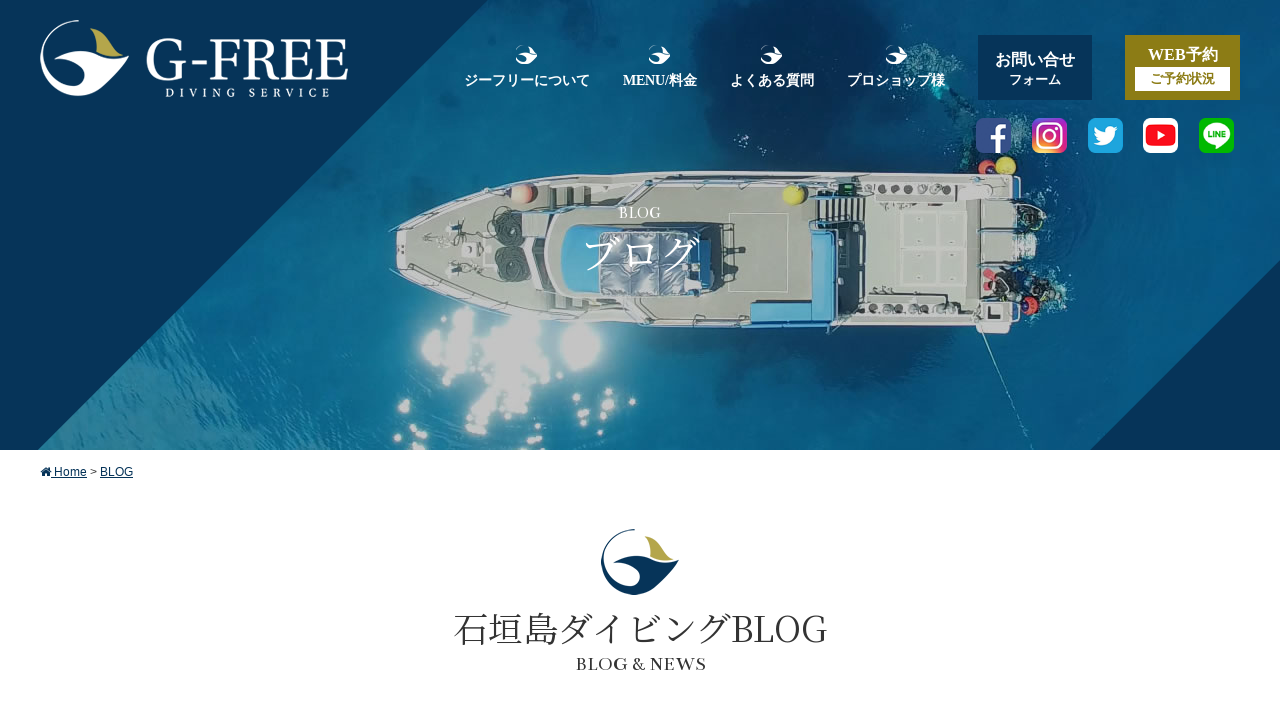

--- FILE ---
content_type: text/html; charset=UTF-8
request_url: https://www.g-free.co.jp/blog/4970
body_size: 17419
content:
<!DOCTYPE html PUBLIC "-//W3C//DTD XHTML 1.0 Transitional//EN" "http://www.w3.org/TR/xhtml1/DTD/xhtml1-transitional.dtd">
<html xmlns="http://www.w3.org/1999/xhtml" xml:lang="ja" lang="ja">
<head profile="http://gmpg.org/xfn/11">
<meta http-equiv="Content-Type" content="text/html; charset=UTF-8" />
<meta http-equiv="content-style-type" content="text/css" />
<meta http-equiv="content-script-type" content="text/javascript" />
<meta name="viewport" content="width=1400">

<meta name="author" content="石垣島ジーフリーダイビングサービス" />
<meta name="copyright" content="c石垣島ジーフリーダイビングサービス" />
<link rel="shortcut icon" href="https://www.g-free.co.jp/favicon.ico" type="image/x-icon">
<link rel="stylesheet" href="https://www.g-free.co.jp/wp/wp-content/themes/PC-gfree/style.css?1715575508" type="text/css" media="all" />
<link rel="stylesheet" href="https://use.fontawesome.com/releases/v5.6.3/css/all.css" integrity="sha384-UHRtZLI+pbxtHCWp1t77Bi1L4ZtiqrqD80Kn4Z8NTSRyMA2Fd33n5dQ8lWUE00s/" crossorigin="anonymous">
<link href="https://fonts.googleapis.com/css?family=Bentham|Noto+Sans+JP|Noto+Serif+JP:200,400|Noto+Serif+TC" rel="stylesheet">
<script src="https://ajax.googleapis.com/ajax/libs/jquery/1.9.1/jquery.min.js"></script>
<script type="text/javascript" src="https://www.g-free.co.jp/wp/wp-content/themes/PC-gfree/js/box_link.js" charset="utf-8"></script>
<script type="text/javascript" src="https://www.g-free.co.jp/wp/wp-content/themes/PC-gfree/js/mouseover.js" charset="utf-8"></script>
<script type="text/javascript" src="https://www.g-free.co.jp/wp/wp-content/themes/PC-gfree/js/checkbox.js" charset="utf-8"></script>

		<!-- All in One SEO 4.7.9.1 - aioseo.com -->
		<title>おじさんも飛ぶ！！怒涛の2週間終了～～！ | 石垣島ダイビングジーフリー</title>
	<meta name="robots" content="max-image-preview:large" />
	<meta name="author" content="hayashiyutaka"/>
	<link rel="canonical" href="https://www.g-free.co.jp/blog/4970" />
	<meta name="generator" content="All in One SEO (AIOSEO) 4.7.9.1" />
		<meta property="og:locale" content="ja_JP" />
		<meta property="og:site_name" content="石垣島ダイビングサービス｜ジーフリー" />
		<meta property="og:type" content="article" />
		<meta property="og:title" content="おじさんも飛ぶ！！怒涛の2週間終了～～！ | 石垣島ダイビングジーフリー" />
		<meta property="og:url" content="https://www.g-free.co.jp/blog/4970" />
		<meta property="og:image" content="https://www.g-free.co.jp/wp/wp-content/uploads/2022/05/P5064151.jpg" />
		<meta property="og:image:secure_url" content="https://www.g-free.co.jp/wp/wp-content/uploads/2022/05/P5064151.jpg" />
		<meta property="og:image:width" content="2000" />
		<meta property="og:image:height" content="1500" />
		<meta property="article:published_time" content="2022-05-19T08:52:37+00:00" />
		<meta property="article:modified_time" content="2022-05-19T08:52:37+00:00" />
		<meta name="twitter:card" content="summary" />
		<meta name="twitter:title" content="おじさんも飛ぶ！！怒涛の2週間終了～～！ | 石垣島ダイビングジーフリー" />
		<meta name="twitter:image" content="https://www.g-free.co.jp/wp/wp-content/uploads/2022/05/P5064151.jpg" />
		<meta name="google" content="nositelinkssearchbox" />
		<script type="application/ld+json" class="aioseo-schema">
			{"@context":"https:\/\/schema.org","@graph":[{"@type":"Article","@id":"https:\/\/www.g-free.co.jp\/blog\/4970#article","name":"\u304a\u3058\u3055\u3093\u3082\u98db\u3076\uff01\uff01\u6012\u6d9b\u306e2\u9031\u9593\u7d42\u4e86\uff5e\uff5e\uff01 | \u77f3\u57a3\u5cf6\u30c0\u30a4\u30d3\u30f3\u30b0\u30b8\u30fc\u30d5\u30ea\u30fc","headline":"\u304a\u3058\u3055\u3093\u3082\u98db\u3076\uff01\uff01\u6012\u6d9b\u306e2\u9031\u9593\u7d42\u4e86\uff5e\uff5e\uff01","author":{"@id":"https:\/\/www.g-free.co.jp\/blog\/author\/yutaka#author"},"publisher":{"@id":"https:\/\/www.g-free.co.jp\/#organization"},"image":{"@type":"ImageObject","url":"https:\/\/www.g-free.co.jp\/wp\/wp-content\/uploads\/2022\/05\/P5064151.jpg","width":2000,"height":1500,"caption":"OLYMPUS DIGITAL CAMERA"},"datePublished":"2022-05-19T17:52:37+09:00","dateModified":"2022-05-19T17:52:37+09:00","inLanguage":"ja","mainEntityOfPage":{"@id":"https:\/\/www.g-free.co.jp\/blog\/4970#webpage"},"isPartOf":{"@id":"https:\/\/www.g-free.co.jp\/blog\/4970#webpage"},"articleSection":"\u30d5\u30a1\u30f3\u30c0\u30a4\u30d3\u30f3\u30b0, \u5927\u5207\u306b\u3057\u3066\u3044\u308b\u4e8b, \u5f53\u5e97\u30b3\u30f3\u30bb\u30d7\u30c8"},{"@type":"BreadcrumbList","@id":"https:\/\/www.g-free.co.jp\/blog\/4970#breadcrumblist","itemListElement":[{"@type":"ListItem","@id":"https:\/\/www.g-free.co.jp\/#listItem","position":1,"name":"\u5bb6"}]},{"@type":"Organization","@id":"https:\/\/www.g-free.co.jp\/#organization","name":"\u77f3\u57a3\u5cf6\u30c0\u30a4\u30d3\u30f3\u30b0\u30b8\u30fc\u30d5\u30ea\u30fc | \u77f3\u57a3\u5cf6\u306e\u30c0\u30a4\u30d3\u30f3\u30b0\u30b7\u30e7\u30c3\u30d7","description":"\u77f3\u57a3\u5cf6\u306e\u30c0\u30a4\u30d3\u30f3\u30b0\u30b7\u30e7\u30c3\u30d7\u3002\u521d\u5fc3\u8005\u304b\u3089\u4e2d\u7d1a\u8005\uff06\u4e0a\u7d1a\u8005\u3078\u5411\u304b\u3046\u304a\u624b\u4f1d\u3044\uff01\u5bfe\u8c61\u8005\u306f\u5f53\u5e97\u306e\u304a\u5ba2\u69d8\u5168\u54e1\uff01\u5c11\u4eba\u6570\u5236\u30c0\u30a4\u30d3\u30f3\u30b0\u3067\u3086\u3063\u305f\u308a\u3068\u5927\u4eba\u306e\u697d\u3057\u3081\u308b\u5834\u6240\u3002\u30d5\u30a1\u30f3\u30c0\u30a4\u30d3\u30f3\u30b0\u30e1\u30a4\u30f3\u3067\u55b6\u696d\u4e2d\uff01\u30a8\u30f3\u30ea\u30c3\u30c1\u3082\u5229\u7528\u53ef\u80fd\u3002","url":"https:\/\/www.g-free.co.jp\/","telephone":"+81980875381","logo":{"@type":"ImageObject","url":"https:\/\/www.g-free.co.jp\/wp\/wp-content\/uploads\/2020\/12\/logo.png","@id":"https:\/\/www.g-free.co.jp\/blog\/4970\/#organizationLogo","width":744,"height":744},"image":{"@id":"https:\/\/www.g-free.co.jp\/blog\/4970\/#organizationLogo"}},{"@type":"Person","@id":"https:\/\/www.g-free.co.jp\/blog\/author\/yutaka#author","url":"https:\/\/www.g-free.co.jp\/blog\/author\/yutaka","name":"hayashiyutaka","image":{"@type":"ImageObject","@id":"https:\/\/www.g-free.co.jp\/blog\/4970#authorImage","url":"https:\/\/secure.gravatar.com\/avatar\/d83db2baa484a543a547409cfc22ec62?s=96&d=mm&r=g","width":96,"height":96,"caption":"hayashiyutaka"}},{"@type":"WebPage","@id":"https:\/\/www.g-free.co.jp\/blog\/4970#webpage","url":"https:\/\/www.g-free.co.jp\/blog\/4970","name":"\u304a\u3058\u3055\u3093\u3082\u98db\u3076\uff01\uff01\u6012\u6d9b\u306e2\u9031\u9593\u7d42\u4e86\uff5e\uff5e\uff01 | \u77f3\u57a3\u5cf6\u30c0\u30a4\u30d3\u30f3\u30b0\u30b8\u30fc\u30d5\u30ea\u30fc","inLanguage":"ja","isPartOf":{"@id":"https:\/\/www.g-free.co.jp\/#website"},"breadcrumb":{"@id":"https:\/\/www.g-free.co.jp\/blog\/4970#breadcrumblist"},"author":{"@id":"https:\/\/www.g-free.co.jp\/blog\/author\/yutaka#author"},"creator":{"@id":"https:\/\/www.g-free.co.jp\/blog\/author\/yutaka#author"},"image":{"@type":"ImageObject","url":"https:\/\/www.g-free.co.jp\/wp\/wp-content\/uploads\/2022\/05\/P5064151.jpg","@id":"https:\/\/www.g-free.co.jp\/blog\/4970\/#mainImage","width":2000,"height":1500,"caption":"OLYMPUS DIGITAL CAMERA"},"primaryImageOfPage":{"@id":"https:\/\/www.g-free.co.jp\/blog\/4970#mainImage"},"datePublished":"2022-05-19T17:52:37+09:00","dateModified":"2022-05-19T17:52:37+09:00"},{"@type":"WebSite","@id":"https:\/\/www.g-free.co.jp\/#website","url":"https:\/\/www.g-free.co.jp\/","name":"\u77f3\u57a3\u5cf6\u30c0\u30a4\u30d3\u30f3\u30b0\u30b8\u30fc\u30d5\u30ea\u30fc","description":"\u77f3\u57a3\u5cf6\u306e\u30c0\u30a4\u30d3\u30f3\u30b0\u30b7\u30e7\u30c3\u30d7\u3002\u521d\u5fc3\u8005\u304b\u3089\u4e2d\u7d1a\u8005\uff06\u4e0a\u7d1a\u8005\u3078\u5411\u304b\u3046\u304a\u624b\u4f1d\u3044\uff01\u5bfe\u8c61\u8005\u306f\u5f53\u5e97\u306e\u304a\u5ba2\u69d8\u5168\u54e1\uff01\u5c11\u4eba\u6570\u5236\u30c0\u30a4\u30d3\u30f3\u30b0\u3067\u3086\u3063\u305f\u308a\u3068\u5927\u4eba\u306e\u697d\u3057\u3081\u308b\u5834\u6240\u3002\u30d5\u30a1\u30f3\u30c0\u30a4\u30d3\u30f3\u30b0\u30e1\u30a4\u30f3\u3067\u55b6\u696d\u4e2d\uff01\u30a8\u30f3\u30ea\u30c3\u30c1\u3082\u5229\u7528\u53ef\u80fd\u3002","inLanguage":"ja","publisher":{"@id":"https:\/\/www.g-free.co.jp\/#organization"}}]}
		</script>
		<!-- All in One SEO -->

<link rel='dns-prefetch' href='//secure.gravatar.com' />
<link rel='dns-prefetch' href='//stats.wp.com' />
<link rel='dns-prefetch' href='//v0.wordpress.com' />
<link rel='dns-prefetch' href='//www.googletagmanager.com' />
<script type="text/javascript">
/* <![CDATA[ */
window._wpemojiSettings = {"baseUrl":"https:\/\/s.w.org\/images\/core\/emoji\/14.0.0\/72x72\/","ext":".png","svgUrl":"https:\/\/s.w.org\/images\/core\/emoji\/14.0.0\/svg\/","svgExt":".svg","source":{"concatemoji":"https:\/\/www.g-free.co.jp\/wp\/wp-includes\/js\/wp-emoji-release.min.js?ver=6.4.7"}};
/*! This file is auto-generated */
!function(i,n){var o,s,e;function c(e){try{var t={supportTests:e,timestamp:(new Date).valueOf()};sessionStorage.setItem(o,JSON.stringify(t))}catch(e){}}function p(e,t,n){e.clearRect(0,0,e.canvas.width,e.canvas.height),e.fillText(t,0,0);var t=new Uint32Array(e.getImageData(0,0,e.canvas.width,e.canvas.height).data),r=(e.clearRect(0,0,e.canvas.width,e.canvas.height),e.fillText(n,0,0),new Uint32Array(e.getImageData(0,0,e.canvas.width,e.canvas.height).data));return t.every(function(e,t){return e===r[t]})}function u(e,t,n){switch(t){case"flag":return n(e,"\ud83c\udff3\ufe0f\u200d\u26a7\ufe0f","\ud83c\udff3\ufe0f\u200b\u26a7\ufe0f")?!1:!n(e,"\ud83c\uddfa\ud83c\uddf3","\ud83c\uddfa\u200b\ud83c\uddf3")&&!n(e,"\ud83c\udff4\udb40\udc67\udb40\udc62\udb40\udc65\udb40\udc6e\udb40\udc67\udb40\udc7f","\ud83c\udff4\u200b\udb40\udc67\u200b\udb40\udc62\u200b\udb40\udc65\u200b\udb40\udc6e\u200b\udb40\udc67\u200b\udb40\udc7f");case"emoji":return!n(e,"\ud83e\udef1\ud83c\udffb\u200d\ud83e\udef2\ud83c\udfff","\ud83e\udef1\ud83c\udffb\u200b\ud83e\udef2\ud83c\udfff")}return!1}function f(e,t,n){var r="undefined"!=typeof WorkerGlobalScope&&self instanceof WorkerGlobalScope?new OffscreenCanvas(300,150):i.createElement("canvas"),a=r.getContext("2d",{willReadFrequently:!0}),o=(a.textBaseline="top",a.font="600 32px Arial",{});return e.forEach(function(e){o[e]=t(a,e,n)}),o}function t(e){var t=i.createElement("script");t.src=e,t.defer=!0,i.head.appendChild(t)}"undefined"!=typeof Promise&&(o="wpEmojiSettingsSupports",s=["flag","emoji"],n.supports={everything:!0,everythingExceptFlag:!0},e=new Promise(function(e){i.addEventListener("DOMContentLoaded",e,{once:!0})}),new Promise(function(t){var n=function(){try{var e=JSON.parse(sessionStorage.getItem(o));if("object"==typeof e&&"number"==typeof e.timestamp&&(new Date).valueOf()<e.timestamp+604800&&"object"==typeof e.supportTests)return e.supportTests}catch(e){}return null}();if(!n){if("undefined"!=typeof Worker&&"undefined"!=typeof OffscreenCanvas&&"undefined"!=typeof URL&&URL.createObjectURL&&"undefined"!=typeof Blob)try{var e="postMessage("+f.toString()+"("+[JSON.stringify(s),u.toString(),p.toString()].join(",")+"));",r=new Blob([e],{type:"text/javascript"}),a=new Worker(URL.createObjectURL(r),{name:"wpTestEmojiSupports"});return void(a.onmessage=function(e){c(n=e.data),a.terminate(),t(n)})}catch(e){}c(n=f(s,u,p))}t(n)}).then(function(e){for(var t in e)n.supports[t]=e[t],n.supports.everything=n.supports.everything&&n.supports[t],"flag"!==t&&(n.supports.everythingExceptFlag=n.supports.everythingExceptFlag&&n.supports[t]);n.supports.everythingExceptFlag=n.supports.everythingExceptFlag&&!n.supports.flag,n.DOMReady=!1,n.readyCallback=function(){n.DOMReady=!0}}).then(function(){return e}).then(function(){var e;n.supports.everything||(n.readyCallback(),(e=n.source||{}).concatemoji?t(e.concatemoji):e.wpemoji&&e.twemoji&&(t(e.twemoji),t(e.wpemoji)))}))}((window,document),window._wpemojiSettings);
/* ]]> */
</script>
	<style type="text/css">
	.wp-pagenavi{float:left !important; }
	</style>
  <link rel='stylesheet' id='wpsbc-calendar-css' href='https://www.g-free.co.jp/wp/wp-content/plugins/wp-simple-booking-calendar-premium/css/wpsbc-calendar.css?ver=6.4.7' type='text/css' media='all' />
<style id='wp-emoji-styles-inline-css' type='text/css'>

	img.wp-smiley, img.emoji {
		display: inline !important;
		border: none !important;
		box-shadow: none !important;
		height: 1em !important;
		width: 1em !important;
		margin: 0 0.07em !important;
		vertical-align: -0.1em !important;
		background: none !important;
		padding: 0 !important;
	}
</style>
<link rel='stylesheet' id='wp-block-library-css' href='https://www.g-free.co.jp/wp/wp-includes/css/dist/block-library/style.min.css?ver=6.4.7' type='text/css' media='all' />
<style id='wp-block-library-inline-css' type='text/css'>
.has-text-align-justify{text-align:justify;}
</style>
<link rel='stylesheet' id='mediaelement-css' href='https://www.g-free.co.jp/wp/wp-includes/js/mediaelement/mediaelementplayer-legacy.min.css?ver=4.2.17' type='text/css' media='all' />
<link rel='stylesheet' id='wp-mediaelement-css' href='https://www.g-free.co.jp/wp/wp-includes/js/mediaelement/wp-mediaelement.min.css?ver=6.4.7' type='text/css' media='all' />
<style id='jetpack-sharing-buttons-style-inline-css' type='text/css'>
.jetpack-sharing-buttons__services-list{display:flex;flex-direction:row;flex-wrap:wrap;gap:0;list-style-type:none;margin:5px;padding:0}.jetpack-sharing-buttons__services-list.has-small-icon-size{font-size:12px}.jetpack-sharing-buttons__services-list.has-normal-icon-size{font-size:16px}.jetpack-sharing-buttons__services-list.has-large-icon-size{font-size:24px}.jetpack-sharing-buttons__services-list.has-huge-icon-size{font-size:36px}@media print{.jetpack-sharing-buttons__services-list{display:none!important}}ul.jetpack-sharing-buttons__services-list.has-background{padding:1.25em 2.375em}
</style>
<style id='classic-theme-styles-inline-css' type='text/css'>
/*! This file is auto-generated */
.wp-block-button__link{color:#fff;background-color:#32373c;border-radius:9999px;box-shadow:none;text-decoration:none;padding:calc(.667em + 2px) calc(1.333em + 2px);font-size:1.125em}.wp-block-file__button{background:#32373c;color:#fff;text-decoration:none}
</style>
<style id='global-styles-inline-css' type='text/css'>
body{--wp--preset--color--black: #000000;--wp--preset--color--cyan-bluish-gray: #abb8c3;--wp--preset--color--white: #ffffff;--wp--preset--color--pale-pink: #f78da7;--wp--preset--color--vivid-red: #cf2e2e;--wp--preset--color--luminous-vivid-orange: #ff6900;--wp--preset--color--luminous-vivid-amber: #fcb900;--wp--preset--color--light-green-cyan: #7bdcb5;--wp--preset--color--vivid-green-cyan: #00d084;--wp--preset--color--pale-cyan-blue: #8ed1fc;--wp--preset--color--vivid-cyan-blue: #0693e3;--wp--preset--color--vivid-purple: #9b51e0;--wp--preset--gradient--vivid-cyan-blue-to-vivid-purple: linear-gradient(135deg,rgba(6,147,227,1) 0%,rgb(155,81,224) 100%);--wp--preset--gradient--light-green-cyan-to-vivid-green-cyan: linear-gradient(135deg,rgb(122,220,180) 0%,rgb(0,208,130) 100%);--wp--preset--gradient--luminous-vivid-amber-to-luminous-vivid-orange: linear-gradient(135deg,rgba(252,185,0,1) 0%,rgba(255,105,0,1) 100%);--wp--preset--gradient--luminous-vivid-orange-to-vivid-red: linear-gradient(135deg,rgba(255,105,0,1) 0%,rgb(207,46,46) 100%);--wp--preset--gradient--very-light-gray-to-cyan-bluish-gray: linear-gradient(135deg,rgb(238,238,238) 0%,rgb(169,184,195) 100%);--wp--preset--gradient--cool-to-warm-spectrum: linear-gradient(135deg,rgb(74,234,220) 0%,rgb(151,120,209) 20%,rgb(207,42,186) 40%,rgb(238,44,130) 60%,rgb(251,105,98) 80%,rgb(254,248,76) 100%);--wp--preset--gradient--blush-light-purple: linear-gradient(135deg,rgb(255,206,236) 0%,rgb(152,150,240) 100%);--wp--preset--gradient--blush-bordeaux: linear-gradient(135deg,rgb(254,205,165) 0%,rgb(254,45,45) 50%,rgb(107,0,62) 100%);--wp--preset--gradient--luminous-dusk: linear-gradient(135deg,rgb(255,203,112) 0%,rgb(199,81,192) 50%,rgb(65,88,208) 100%);--wp--preset--gradient--pale-ocean: linear-gradient(135deg,rgb(255,245,203) 0%,rgb(182,227,212) 50%,rgb(51,167,181) 100%);--wp--preset--gradient--electric-grass: linear-gradient(135deg,rgb(202,248,128) 0%,rgb(113,206,126) 100%);--wp--preset--gradient--midnight: linear-gradient(135deg,rgb(2,3,129) 0%,rgb(40,116,252) 100%);--wp--preset--font-size--small: 13px;--wp--preset--font-size--medium: 20px;--wp--preset--font-size--large: 36px;--wp--preset--font-size--x-large: 42px;--wp--preset--spacing--20: 0.44rem;--wp--preset--spacing--30: 0.67rem;--wp--preset--spacing--40: 1rem;--wp--preset--spacing--50: 1.5rem;--wp--preset--spacing--60: 2.25rem;--wp--preset--spacing--70: 3.38rem;--wp--preset--spacing--80: 5.06rem;--wp--preset--shadow--natural: 6px 6px 9px rgba(0, 0, 0, 0.2);--wp--preset--shadow--deep: 12px 12px 50px rgba(0, 0, 0, 0.4);--wp--preset--shadow--sharp: 6px 6px 0px rgba(0, 0, 0, 0.2);--wp--preset--shadow--outlined: 6px 6px 0px -3px rgba(255, 255, 255, 1), 6px 6px rgba(0, 0, 0, 1);--wp--preset--shadow--crisp: 6px 6px 0px rgba(0, 0, 0, 1);}:where(.is-layout-flex){gap: 0.5em;}:where(.is-layout-grid){gap: 0.5em;}body .is-layout-flow > .alignleft{float: left;margin-inline-start: 0;margin-inline-end: 2em;}body .is-layout-flow > .alignright{float: right;margin-inline-start: 2em;margin-inline-end: 0;}body .is-layout-flow > .aligncenter{margin-left: auto !important;margin-right: auto !important;}body .is-layout-constrained > .alignleft{float: left;margin-inline-start: 0;margin-inline-end: 2em;}body .is-layout-constrained > .alignright{float: right;margin-inline-start: 2em;margin-inline-end: 0;}body .is-layout-constrained > .aligncenter{margin-left: auto !important;margin-right: auto !important;}body .is-layout-constrained > :where(:not(.alignleft):not(.alignright):not(.alignfull)){max-width: var(--wp--style--global--content-size);margin-left: auto !important;margin-right: auto !important;}body .is-layout-constrained > .alignwide{max-width: var(--wp--style--global--wide-size);}body .is-layout-flex{display: flex;}body .is-layout-flex{flex-wrap: wrap;align-items: center;}body .is-layout-flex > *{margin: 0;}body .is-layout-grid{display: grid;}body .is-layout-grid > *{margin: 0;}:where(.wp-block-columns.is-layout-flex){gap: 2em;}:where(.wp-block-columns.is-layout-grid){gap: 2em;}:where(.wp-block-post-template.is-layout-flex){gap: 1.25em;}:where(.wp-block-post-template.is-layout-grid){gap: 1.25em;}.has-black-color{color: var(--wp--preset--color--black) !important;}.has-cyan-bluish-gray-color{color: var(--wp--preset--color--cyan-bluish-gray) !important;}.has-white-color{color: var(--wp--preset--color--white) !important;}.has-pale-pink-color{color: var(--wp--preset--color--pale-pink) !important;}.has-vivid-red-color{color: var(--wp--preset--color--vivid-red) !important;}.has-luminous-vivid-orange-color{color: var(--wp--preset--color--luminous-vivid-orange) !important;}.has-luminous-vivid-amber-color{color: var(--wp--preset--color--luminous-vivid-amber) !important;}.has-light-green-cyan-color{color: var(--wp--preset--color--light-green-cyan) !important;}.has-vivid-green-cyan-color{color: var(--wp--preset--color--vivid-green-cyan) !important;}.has-pale-cyan-blue-color{color: var(--wp--preset--color--pale-cyan-blue) !important;}.has-vivid-cyan-blue-color{color: var(--wp--preset--color--vivid-cyan-blue) !important;}.has-vivid-purple-color{color: var(--wp--preset--color--vivid-purple) !important;}.has-black-background-color{background-color: var(--wp--preset--color--black) !important;}.has-cyan-bluish-gray-background-color{background-color: var(--wp--preset--color--cyan-bluish-gray) !important;}.has-white-background-color{background-color: var(--wp--preset--color--white) !important;}.has-pale-pink-background-color{background-color: var(--wp--preset--color--pale-pink) !important;}.has-vivid-red-background-color{background-color: var(--wp--preset--color--vivid-red) !important;}.has-luminous-vivid-orange-background-color{background-color: var(--wp--preset--color--luminous-vivid-orange) !important;}.has-luminous-vivid-amber-background-color{background-color: var(--wp--preset--color--luminous-vivid-amber) !important;}.has-light-green-cyan-background-color{background-color: var(--wp--preset--color--light-green-cyan) !important;}.has-vivid-green-cyan-background-color{background-color: var(--wp--preset--color--vivid-green-cyan) !important;}.has-pale-cyan-blue-background-color{background-color: var(--wp--preset--color--pale-cyan-blue) !important;}.has-vivid-cyan-blue-background-color{background-color: var(--wp--preset--color--vivid-cyan-blue) !important;}.has-vivid-purple-background-color{background-color: var(--wp--preset--color--vivid-purple) !important;}.has-black-border-color{border-color: var(--wp--preset--color--black) !important;}.has-cyan-bluish-gray-border-color{border-color: var(--wp--preset--color--cyan-bluish-gray) !important;}.has-white-border-color{border-color: var(--wp--preset--color--white) !important;}.has-pale-pink-border-color{border-color: var(--wp--preset--color--pale-pink) !important;}.has-vivid-red-border-color{border-color: var(--wp--preset--color--vivid-red) !important;}.has-luminous-vivid-orange-border-color{border-color: var(--wp--preset--color--luminous-vivid-orange) !important;}.has-luminous-vivid-amber-border-color{border-color: var(--wp--preset--color--luminous-vivid-amber) !important;}.has-light-green-cyan-border-color{border-color: var(--wp--preset--color--light-green-cyan) !important;}.has-vivid-green-cyan-border-color{border-color: var(--wp--preset--color--vivid-green-cyan) !important;}.has-pale-cyan-blue-border-color{border-color: var(--wp--preset--color--pale-cyan-blue) !important;}.has-vivid-cyan-blue-border-color{border-color: var(--wp--preset--color--vivid-cyan-blue) !important;}.has-vivid-purple-border-color{border-color: var(--wp--preset--color--vivid-purple) !important;}.has-vivid-cyan-blue-to-vivid-purple-gradient-background{background: var(--wp--preset--gradient--vivid-cyan-blue-to-vivid-purple) !important;}.has-light-green-cyan-to-vivid-green-cyan-gradient-background{background: var(--wp--preset--gradient--light-green-cyan-to-vivid-green-cyan) !important;}.has-luminous-vivid-amber-to-luminous-vivid-orange-gradient-background{background: var(--wp--preset--gradient--luminous-vivid-amber-to-luminous-vivid-orange) !important;}.has-luminous-vivid-orange-to-vivid-red-gradient-background{background: var(--wp--preset--gradient--luminous-vivid-orange-to-vivid-red) !important;}.has-very-light-gray-to-cyan-bluish-gray-gradient-background{background: var(--wp--preset--gradient--very-light-gray-to-cyan-bluish-gray) !important;}.has-cool-to-warm-spectrum-gradient-background{background: var(--wp--preset--gradient--cool-to-warm-spectrum) !important;}.has-blush-light-purple-gradient-background{background: var(--wp--preset--gradient--blush-light-purple) !important;}.has-blush-bordeaux-gradient-background{background: var(--wp--preset--gradient--blush-bordeaux) !important;}.has-luminous-dusk-gradient-background{background: var(--wp--preset--gradient--luminous-dusk) !important;}.has-pale-ocean-gradient-background{background: var(--wp--preset--gradient--pale-ocean) !important;}.has-electric-grass-gradient-background{background: var(--wp--preset--gradient--electric-grass) !important;}.has-midnight-gradient-background{background: var(--wp--preset--gradient--midnight) !important;}.has-small-font-size{font-size: var(--wp--preset--font-size--small) !important;}.has-medium-font-size{font-size: var(--wp--preset--font-size--medium) !important;}.has-large-font-size{font-size: var(--wp--preset--font-size--large) !important;}.has-x-large-font-size{font-size: var(--wp--preset--font-size--x-large) !important;}
.wp-block-navigation a:where(:not(.wp-element-button)){color: inherit;}
:where(.wp-block-post-template.is-layout-flex){gap: 1.25em;}:where(.wp-block-post-template.is-layout-grid){gap: 1.25em;}
:where(.wp-block-columns.is-layout-flex){gap: 2em;}:where(.wp-block-columns.is-layout-grid){gap: 2em;}
.wp-block-pullquote{font-size: 1.5em;line-height: 1.6;}
</style>
<link rel='stylesheet' id='font-awesome-css' href='https://www.g-free.co.jp/wp/wp-content/plugins/arconix-shortcodes/includes/css/font-awesome.min.css?ver=4.6.3' type='text/css' media='all' />
<link rel='stylesheet' id='arconix-shortcodes-css' href='https://www.g-free.co.jp/wp/wp-content/plugins/arconix-shortcodes/includes/css/arconix-shortcodes.min.css?ver=2.1.16' type='text/css' media='all' />
<style id='akismet-widget-style-inline-css' type='text/css'>

			.a-stats {
				--akismet-color-mid-green: #357b49;
				--akismet-color-white: #fff;
				--akismet-color-light-grey: #f6f7f7;

				max-width: 350px;
				width: auto;
			}

			.a-stats * {
				all: unset;
				box-sizing: border-box;
			}

			.a-stats strong {
				font-weight: 600;
			}

			.a-stats a.a-stats__link,
			.a-stats a.a-stats__link:visited,
			.a-stats a.a-stats__link:active {
				background: var(--akismet-color-mid-green);
				border: none;
				box-shadow: none;
				border-radius: 8px;
				color: var(--akismet-color-white);
				cursor: pointer;
				display: block;
				font-family: -apple-system, BlinkMacSystemFont, 'Segoe UI', 'Roboto', 'Oxygen-Sans', 'Ubuntu', 'Cantarell', 'Helvetica Neue', sans-serif;
				font-weight: 500;
				padding: 12px;
				text-align: center;
				text-decoration: none;
				transition: all 0.2s ease;
			}

			/* Extra specificity to deal with TwentyTwentyOne focus style */
			.widget .a-stats a.a-stats__link:focus {
				background: var(--akismet-color-mid-green);
				color: var(--akismet-color-white);
				text-decoration: none;
			}

			.a-stats a.a-stats__link:hover {
				filter: brightness(110%);
				box-shadow: 0 4px 12px rgba(0, 0, 0, 0.06), 0 0 2px rgba(0, 0, 0, 0.16);
			}

			.a-stats .count {
				color: var(--akismet-color-white);
				display: block;
				font-size: 1.5em;
				line-height: 1.4;
				padding: 0 13px;
				white-space: nowrap;
			}
		
</style>
<link rel='stylesheet' id='newpost-catch-css' href='https://www.g-free.co.jp/wp/wp-content/plugins/newpost-catch/style.css?ver=6.4.7' type='text/css' media='all' />
<link rel='stylesheet' id='jquery-lazyloadxt-spinner-css-css' href='//www.g-free.co.jp/wp/wp-content/plugins/a3-lazy-load/assets/css/jquery.lazyloadxt.spinner.css?ver=6.4.7' type='text/css' media='all' />
<link rel='stylesheet' id='a3a3_lazy_load-css' href='//www.g-free.co.jp/wp/wp-content/uploads/sass/a3_lazy_load.min.css?ver=1566970015' type='text/css' media='all' />
<link rel='stylesheet' id='jetpack_css-css' href='https://www.g-free.co.jp/wp/wp-content/plugins/jetpack/css/jetpack.css?ver=13.1.4' type='text/css' media='all' />
<link rel='stylesheet' id='wp-pagenavi-style-css' href='https://www.g-free.co.jp/wp/wp-content/plugins/wp-pagenavi-style/css/css3_black.css?ver=1.0' type='text/css' media='all' />
<script type="text/javascript" src="https://www.g-free.co.jp/wp/wp-includes/js/jquery/jquery.min.js?ver=3.7.1" id="jquery-core-js"></script>
<script type="text/javascript" src="https://www.g-free.co.jp/wp/wp-includes/js/jquery/jquery-migrate.min.js?ver=3.4.1" id="jquery-migrate-js"></script>
<script type="text/javascript" src="https://www.g-free.co.jp/wp/wp-content/plugins/wp-simple-booking-calendar-premium/js/wpsbc.js?ver=6.4.7" id="wpsbc-js"></script>
<script type="text/javascript" src="https://www.g-free.co.jp/wp/wp-content/plugins/wp-simple-booking-calendar-premium/js/custom-select.js?ver=6.4.7" id="custom-select-js"></script>
<link rel="https://api.w.org/" href="https://www.g-free.co.jp/wp-json/" /><link rel="alternate" type="application/json" href="https://www.g-free.co.jp/wp-json/wp/v2/posts/4970" /><link rel="EditURI" type="application/rsd+xml" title="RSD" href="https://www.g-free.co.jp/wp/xmlrpc.php?rsd" />
<meta name="generator" content="WordPress 6.4.7" />
<link rel='shortlink' href='https://wp.me/paTLYL-1ia' />
<link rel="alternate" type="application/json+oembed" href="https://www.g-free.co.jp/wp-json/oembed/1.0/embed?url=https%3A%2F%2Fwww.g-free.co.jp%2Fblog%2F4970" />
<link rel="alternate" type="text/xml+oembed" href="https://www.g-free.co.jp/wp-json/oembed/1.0/embed?url=https%3A%2F%2Fwww.g-free.co.jp%2Fblog%2F4970&#038;format=xml" />
<meta name="generator" content="Site Kit by Google 1.170.0" />	<style type="text/css">
	 .wp-pagenavi
	{
		font-size:12px !important;
	}
	</style>
	    <script type="text/javascript">var ajaxurl = 'https://www.g-free.co.jp/wp/wp-admin/admin-ajax.php';</script>
    	<style>img#wpstats{display:none}</style>
		
<script async src="https://www.googletagmanager.com/gtag/js?id=G-JZEBVM2Y2L"></script>
<script>
  window.dataLayer = window.dataLayer || [];
  function gtag(){dataLayer.push(arguments);}
  gtag('js', new Date());

  gtag('config', 'G-JZEBVM2Y2L');
</script>
<meta name="google-site-verification" content="dJzlj2LOiiyc7A9HG5iWzVOUMmKmR8wCh4tHXZuW4Rc" />
</head>
<!-- Google tag (gtag.js) -->
<script async src="https://www.googletagmanager.com/gtag/js?id=G-K5C3FH2626"></script>
<script>
  window.dataLayer = window.dataLayer || [];
  function gtag(){dataLayer.push(arguments);}
  gtag('js', new Date());

  gtag('config', 'G-K5C3FH2626');
</script>
<body id="top"><!-- sab_header -->
<div id="sab_header_bg" class="blog">
    <div class="sab_header">
        <div class="sab_header_waku">
        <h1><a href="https://www.g-free.co.jp" title="石垣島ダイビングサービス・ジーフリー"><img src="https://www.g-free.co.jp/wp/wp-content/themes/PC-gfree/img/logo_yoko.png" alt="石垣島ダイビングサービスジーフリー" width="308" height="77" /></a></h1>
        <h2><span>BLOG</span>ブログ</h2>
            <!-- header_menu -->
<div class="">
<!-- ドロップダウンメニュー -->
<div class="header_menu_new">

<ul class="header_menu_ul">
    <li class="menu__multi"><a href="https://www.g-free.co.jp/shopinfo/" class="first_item">ジーフリーについて</a>
        <ul class="menu__second-level">
            <li><a href="https://www.g-free.co.jp/shopinfo/concept/" title="コンセプト"><i class="fas fa-caret-right"></i> コンセプト</a></li>
            <li><a href="https://www.g-free.co.jp/shopinfo/safety/" title="大切にしている事"><i class="fas fa-caret-right"></i> 大切にしている事</a></li>
            <li><a href="https://www.g-free.co.jp/shopinfo/shop/" title="ショップ・船・スタッフ"><i class="fas fa-caret-right"></i> ショップ・船・スタッフ</a></li>
            <li><a href="https://www.g-free.co.jp/shopinfo/insurance/" title="当店が加入している保険"><i class="fas fa-caret-right"></i> 当店が加入している保険</a></li>
        </ul>
    </li>
    <li class="menu__multi"><a href="https://www.g-free.co.jp/menu/">MENU/料金</a>
        <ul class="menu__second-level">
            <li><a href="https://www.g-free.co.jp/menu/diving/" title="ファンダイビング（一日のスケジュール）" class="init-right"><i class="fas fa-caret-right"></i> ファンダイビング</a>
        		<ul class="menu__third-level">
					<li><a href="https://www.g-free.co.jp/menu/refresh_diving/" title="リフレッシュダイビング"><i class="fas fa-caret-right"></i> リフレッシュダイビング</a></li>
            		<li><a href="https://www.g-free.co.jp/menu/eanx/" title="エンリッチドエア"><i class="fas fa-caret-right"></i> エンリッチドエア</a></li>
				</ul>
			</li>
            <li><a href="https://www.g-free.co.jp/menu/experience-diving/" title="体験ダイビング・リバイバルダイビング"><i class="fas fa-caret-right"></i> 体験ダイビング・リバイバルダイビング</a></li>
            <li><a href="https://www.g-free.co.jp/menu/snorkel/" title="シュノーケリング"><i class="fas fa-caret-right"></i> シュノーケリング</a></li>
            <li><a href="https://www.g-free.co.jp/menu/sp/" title="店主が厳選！珠玉の神SP3選（PADIスペシャルティ）"><i class="fas fa-caret-right"></i> 店主が厳選！珠玉の神SP3選</a></li>
            <li><a href="https://www.g-free.co.jp/menu/school/" title="オープンウォーター講習・アドバンス講習"><i class="fas fa-caret-right"></i> オープンウォーター・アドバンス講習</a></li>
            <li><a href="https://www.g-free.co.jp/menu/price/" title="各種料金表"><i class="fas fa-caret-right"></i> 各種料金表</a></li>
            <li><a href="https://www.g-free.co.jp/menu/format/" title="申込みに必要な各種書式"><i class="fas fa-caret-right"></i> 各種書式ダウンロード</a></li>
        </ul>
    </li>
    <li class="menu__multi"><a href="https://www.g-free.co.jp/faq/">よくある質問</a>
        <ul class="menu__second-level">
            <li><a href="https://www.g-free.co.jp/faq/#01" title="送迎ついて"><i class="fas fa-caret-right"></i> 送迎ついて</a></li>
            <li><a href="https://www.g-free.co.jp/faq/#02" title="到着日のダイビング"><i class="fas fa-caret-right"></i> 到着日のダイビング</a></li>
            <li><a href="https://www.g-free.co.jp/faq/#03" title="ダイビング器材の発送"><i class="fas fa-caret-right"></i> ダイビング器材の発送</a></li>
            <li><a href="https://www.g-free.co.jp/faq/#04" title="ご精算"><i class="fas fa-caret-right"></i> ご精算</a></li>
            <li><a href="https://www.g-free.co.jp/faq/#05" title="ダイビングスタイル"><i class="fas fa-caret-right"></i> ダイビングスタイル</a></li>
            <li><a href="https://www.g-free.co.jp/faq/#06" title="その他"><i class="fas fa-caret-right"></i> その他</a></li>
        </ul>
    </li>
    <li class="menu__multi linkbox"><a href="https://www.g-free.co.jp/proshop/">プロショップ様</a></li>
    <li class="reservation_li linkbox"><a href="https://www.g-free.co.jp/contact/"><span class="title">お問い合せ</span><br>フォーム</a></li>
    <li class="reservation_li2 linkbox"><a href="https://www.g-free.co.jp/reservation/"><span class="title">WEB予約</span><span class="box">ご予約状況</span></a></li>
    <!-- 他グローバルナビメニュー省略 -->
</ul>

<div class="header_sns">
<ul>
<li><a href="https://www.facebook.com/ishigaki.diving/" target="_blank"><img src="https://www.g-free.co.jp/wp/wp-content/themes/PC-gfree/img/sns_icon_fb.png" alt="Facebook" width="54" height="54"></a></li>
<li><a href="https://www.instagram.com/gfree_diving/" target="_blank"><img src="https://www.g-free.co.jp/wp/wp-content/themes/PC-gfree/img/sns_icon_instagram.png" alt="Instagram" width="54" height="54"></a></li>
<li><a href="https://twitter.com/gfree_diving" target="_blank"><img src="https://www.g-free.co.jp/wp/wp-content/themes/PC-gfree/img/sns_icon_twitter.png" alt="Facebook" width="54" height="54"></a></li>
<li><a href="https://www.youtube.com/channel/UCAfFNxbe_7WSoZSPZE6CG9Q" target="_blank"><img src="https://www.g-free.co.jp/wp/wp-content/themes/PC-gfree/img/sns_icon_youtube.png" alt="Facebook" width="54" height="54"></a></li>
<li><a href="https://lin.ee/jNcD2xv" target="_blank"><img src="https://www.g-free.co.jp/wp/wp-content/themes/PC-gfree/img/sns_icon_line.png" alt="Facebook" width="54" height="54"></a></li>
</ul>
</div>

</div>
<!-- //ドロップダウンメニュー --></div>
            <!-- /header_menu -->
        </div>
    </div>
</div>
<!-- /sab_header -->

<!-- contents white -->
<div class="contents_white">
<div class="breadcrumb"><a href="https://www.g-free.co.jp/"><i class="fa fa-home"></i> Home</a> > <a href="https://www.g-free.co.jp/blog/">BLOG</a></div>
    <h3 style="margin-bottom:0;">石垣島ダイビングBLOG<span>BLOG & NEWS</span></h3>


<!-- blog_bg -->
<div id="blog_bg">

<!-- blog_main -->
<div id="blog_main">
		<h2 class="blog_h2"><span class="title"><a href="https://www.g-free.co.jp/blog/4970">おじさんも飛ぶ！！怒涛の2週間終了～～！</a></span></h2>

<!--単一投稿-->
<div class="box_blog_page">
<span class="category"><i class="fas fa-list-ul"></i> <a href="https://www.g-free.co.jp/blog/category/diving" rel="category tag">ファンダイビング</a>, <a href="https://www.g-free.co.jp/blog/category/shop/safety" rel="category tag">大切にしている事</a>, <a href="https://www.g-free.co.jp/blog/category/shop/concept" rel="category tag">当店コンセプト</a></span><span class="date"><i class="far fa-calendar-alt"></i> 2022/05/19</span>
<!--内容-->
<div class="box_blog">
<p>はいさーい！！店主です！！　</p>
<p>4月下旬から続いた怒涛のゴールデンウィーク＆常連様ウィークにようやくピリオド・・・</p>
<p>雨と風に泣かされましたが・・・</p>
<p>梅雨の石垣島　降りしきる雨と爆風に泣かされましたが・・・ようやくパソコンに向かう気力が戻って参りました！！</p>

<div id="attachment_4971" style="width: 1034px" class="wp-caption alignnone"><img fetchpriority="high" decoding="async" aria-describedby="caption-attachment-4971" class="size-large wp-image-4971" src="https://www.g-free.co.jp/wp/wp-content/uploads/2022/05/P5064145-1024x768.jpg" alt="" width="1024" height="768" srcset="https://www.g-free.co.jp/wp/wp-content/uploads/2022/05/P5064145-1024x768.jpg 1024w, https://www.g-free.co.jp/wp/wp-content/uploads/2022/05/P5064145-300x225.jpg 300w, https://www.g-free.co.jp/wp/wp-content/uploads/2022/05/P5064145-768x576.jpg 768w, https://www.g-free.co.jp/wp/wp-content/uploads/2022/05/P5064145-1536x1152.jpg 1536w, https://www.g-free.co.jp/wp/wp-content/uploads/2022/05/P5064145.jpg 2000w" sizes="(max-width: 1024px) 100vw, 1024px" /><p id="caption-attachment-4971" class="wp-caption-text">黒島テラピーにて・・・</p></div>

<p>&nbsp;</p>
<p><span style="font-size: 18pt"><strong>改めまして　大変　大変ご無沙汰しておりま～～す！！</strong></span></p>
<p>長らくブログをサボリーマン・・・インスタも・・・<span style="font-size: 14pt"><strong>すみませ～～ん　</strong></span></p>
<p><span style="font-size: 14pt"><strong>今日からまたボチボチと更新して参りますのでよろしくお願いいたしま～～す</strong></span></p>
<p>ひとまず、期間中に撮りためた写真達を<strong>ダイジェスト版</strong>にて</p>
<p>&nbsp;</p>
<p><span style="font-size: 18pt"><strong>竹富南エリア～黒島編</strong></span></p>

<div id="attachment_4972" style="width: 1034px" class="wp-caption alignnone"><img decoding="async" aria-describedby="caption-attachment-4972" class="size-large wp-image-4972" src="https://www.g-free.co.jp/wp/wp-content/uploads/2022/05/P5154183-1024x768.jpg" alt="" width="1024" height="768" srcset="https://www.g-free.co.jp/wp/wp-content/uploads/2022/05/P5154183-1024x768.jpg 1024w, https://www.g-free.co.jp/wp/wp-content/uploads/2022/05/P5154183-300x225.jpg 300w, https://www.g-free.co.jp/wp/wp-content/uploads/2022/05/P5154183-768x576.jpg 768w, https://www.g-free.co.jp/wp/wp-content/uploads/2022/05/P5154183-1536x1152.jpg 1536w, https://www.g-free.co.jp/wp/wp-content/uploads/2022/05/P5154183.jpg 2000w" sizes="(max-width: 1024px) 100vw, 1024px" /><p id="caption-attachment-4972" class="wp-caption-text">黒島テラピーその２</p></div>

<p><span style="font-size: 18pt"><strong>素晴らしい透明度　日頃の疲れとストレスが一気に吹き飛ぶ海です</strong></span></p>

<div id="attachment_4973" style="width: 1034px" class="wp-caption alignnone"><img decoding="async" aria-describedby="caption-attachment-4973" class="size-large wp-image-4973" src="https://www.g-free.co.jp/wp/wp-content/uploads/2022/05/P5064151-1024x768.jpg" alt="" width="1024" height="768" srcset="https://www.g-free.co.jp/wp/wp-content/uploads/2022/05/P5064151-1024x768.jpg 1024w, https://www.g-free.co.jp/wp/wp-content/uploads/2022/05/P5064151-300x225.jpg 300w, https://www.g-free.co.jp/wp/wp-content/uploads/2022/05/P5064151-768x576.jpg 768w, https://www.g-free.co.jp/wp/wp-content/uploads/2022/05/P5064151-1536x1152.jpg 1536w, https://www.g-free.co.jp/wp/wp-content/uploads/2022/05/P5064151.jpg 2000w" sizes="(max-width: 1024px) 100vw, 1024px" /><p id="caption-attachment-4973" class="wp-caption-text">はしゃぐおじさん！！　まんちゃん</p></div>

<p><span style="font-size: 24pt"><strong>「ぴよ～～～～～～ん！！」</strong></span></p>
<p>おじさんも大はしゃぎ　店主、水中で爆笑しました～～～～</p>
<p><span style="font-size: 18pt"><strong>この方天才ですな・・・</strong></span></p>
<p><span style="font-size: 14pt"><strong>もちろんちゃんとガイドもしておりますよ～～！</strong></span></p>

<div id="attachment_4974" style="width: 1034px" class="wp-caption alignnone"><img loading="lazy" decoding="async" aria-describedby="caption-attachment-4974" class="size-large wp-image-4974" src="https://www.g-free.co.jp/wp/wp-content/uploads/2022/05/P5064132-2-1024x674.jpg" alt="" width="1024" height="674" srcset="https://www.g-free.co.jp/wp/wp-content/uploads/2022/05/P5064132-2-1024x674.jpg 1024w, https://www.g-free.co.jp/wp/wp-content/uploads/2022/05/P5064132-2-300x197.jpg 300w, https://www.g-free.co.jp/wp/wp-content/uploads/2022/05/P5064132-2-768x505.jpg 768w, https://www.g-free.co.jp/wp/wp-content/uploads/2022/05/P5064132-2-1536x1011.jpg 1536w, https://www.g-free.co.jp/wp/wp-content/uploads/2022/05/P5064132-2.jpg 2000w" sizes="(max-width: 1024px) 100vw, 1024px" /><p id="caption-attachment-4974" class="wp-caption-text">ハナダイギンポ　綺麗でした～～！！</p></div>

<p>何とも言えないグラデーションと歌舞伎役者の様な眼差し！</p>
<p>&nbsp;</p>

<div id="attachment_4975" style="width: 1034px" class="wp-caption alignnone"><img loading="lazy" decoding="async" aria-describedby="caption-attachment-4975" class="size-large wp-image-4975" src="https://www.g-free.co.jp/wp/wp-content/uploads/2022/05/P5064134-2-1024x757.jpg" alt="" width="1024" height="757" srcset="https://www.g-free.co.jp/wp/wp-content/uploads/2022/05/P5064134-2-1024x757.jpg 1024w, https://www.g-free.co.jp/wp/wp-content/uploads/2022/05/P5064134-2-300x222.jpg 300w, https://www.g-free.co.jp/wp/wp-content/uploads/2022/05/P5064134-2-768x568.jpg 768w, https://www.g-free.co.jp/wp/wp-content/uploads/2022/05/P5064134-2-1536x1135.jpg 1536w, https://www.g-free.co.jp/wp/wp-content/uploads/2022/05/P5064134-2.jpg 2000w" sizes="(max-width: 1024px) 100vw, 1024px" /><p id="caption-attachment-4975" class="wp-caption-text">なんちゅう顔しとんねん！！</p></div>

<p><strong><span style="font-size: 18pt">まだまだ現役！愛機TG4 </span></strong> 　　<span style="font-size: 18pt"><strong>ちゃんとピントきてるや～～ん</strong></span></p>
<p>流石！俺！（笑）</p>

<div id="attachment_4977" style="width: 1034px" class="wp-caption alignnone"><img loading="lazy" decoding="async" aria-describedby="caption-attachment-4977" class="size-large wp-image-4977" src="https://www.g-free.co.jp/wp/wp-content/uploads/2022/05/P5084163-2-1024x809.jpg" alt="" width="1024" height="809" srcset="https://www.g-free.co.jp/wp/wp-content/uploads/2022/05/P5084163-2-1024x809.jpg 1024w, https://www.g-free.co.jp/wp/wp-content/uploads/2022/05/P5084163-2-300x237.jpg 300w, https://www.g-free.co.jp/wp/wp-content/uploads/2022/05/P5084163-2-768x607.jpg 768w, https://www.g-free.co.jp/wp/wp-content/uploads/2022/05/P5084163-2-1536x1213.jpg 1536w, https://www.g-free.co.jp/wp/wp-content/uploads/2022/05/P5084163-2.jpg 2000w" sizes="(max-width: 1024px) 100vw, 1024px" /><p id="caption-attachment-4977" class="wp-caption-text">ヤシャハゼ</p></div>

<p><span style="font-size: 18pt"><strong>砂地の王者　</strong></span>　安定の人気と映え！！（王者にしてはちっこいのう・・・）<br />
<br />
</p>

<div id="attachment_4978" style="width: 1034px" class="wp-caption alignnone"><img loading="lazy" decoding="async" aria-describedby="caption-attachment-4978" class="size-large wp-image-4978" src="https://www.g-free.co.jp/wp/wp-content/uploads/2022/05/P5154197-1024x768.jpg" alt="" width="1024" height="768" srcset="https://www.g-free.co.jp/wp/wp-content/uploads/2022/05/P5154197-1024x768.jpg 1024w, https://www.g-free.co.jp/wp/wp-content/uploads/2022/05/P5154197-300x225.jpg 300w, https://www.g-free.co.jp/wp/wp-content/uploads/2022/05/P5154197-768x576.jpg 768w, https://www.g-free.co.jp/wp/wp-content/uploads/2022/05/P5154197-1536x1152.jpg 1536w, https://www.g-free.co.jp/wp/wp-content/uploads/2022/05/P5154197.jpg 2000w" sizes="(max-width: 1024px) 100vw, 1024px" /><p id="caption-attachment-4978" class="wp-caption-text">クダゴンベ</p></div>

<p>灯台下暗し　意外な場所にて発見！！こんなところに～～！！って感じでした！！</p>
<p>&nbsp;</p>
<p><strong style="font-size: 32px">名蔵～大崎～川平方面編</strong></p>

<div id="attachment_4979" style="width: 1034px" class="wp-caption alignnone"><img loading="lazy" decoding="async" aria-describedby="caption-attachment-4979" class="size-large wp-image-4979" src="https://www.g-free.co.jp/wp/wp-content/uploads/2022/05/P5194244-2-1024x792.jpg" alt="" width="1024" height="792" srcset="https://www.g-free.co.jp/wp/wp-content/uploads/2022/05/P5194244-2-1024x792.jpg 1024w, https://www.g-free.co.jp/wp/wp-content/uploads/2022/05/P5194244-2-300x232.jpg 300w, https://www.g-free.co.jp/wp/wp-content/uploads/2022/05/P5194244-2-768x594.jpg 768w, https://www.g-free.co.jp/wp/wp-content/uploads/2022/05/P5194244-2-1536x1188.jpg 1536w, https://www.g-free.co.jp/wp/wp-content/uploads/2022/05/P5194244-2.jpg 2000w" sizes="(max-width: 1024px) 100vw, 1024px" /><p id="caption-attachment-4979" class="wp-caption-text">ニチリンダテハゼ</p></div>

<p>噂には聞いていましたが・・・ちょっぴりお引っ越し</p>
<p>かなりの根性者　なかなか引っ込みません</p>
<p>（甘ピンですな・・・俺としたことが・・・トホホ）</p>

<div id="attachment_4980" style="width: 1034px" class="wp-caption alignnone"><img loading="lazy" decoding="async" aria-describedby="caption-attachment-4980" class="size-large wp-image-4980" src="https://www.g-free.co.jp/wp/wp-content/uploads/2022/05/P4284057-1024x768.jpg" alt="" width="1024" height="768" srcset="https://www.g-free.co.jp/wp/wp-content/uploads/2022/05/P4284057-1024x768.jpg 1024w, https://www.g-free.co.jp/wp/wp-content/uploads/2022/05/P4284057-300x225.jpg 300w, https://www.g-free.co.jp/wp/wp-content/uploads/2022/05/P4284057-768x576.jpg 768w, https://www.g-free.co.jp/wp/wp-content/uploads/2022/05/P4284057-1536x1152.jpg 1536w, https://www.g-free.co.jp/wp/wp-content/uploads/2022/05/P4284057.jpg 2000w" sizes="(max-width: 1024px) 100vw, 1024px" /><p id="caption-attachment-4980" class="wp-caption-text">安定のカメさん</p></div>

<p>大崎では２～３個体はかなりの確率で出会うことができます</p>
<p>なんか凛々しい感じですね！！</p>

<div id="attachment_4981" style="width: 1034px" class="wp-caption alignnone"><img loading="lazy" decoding="async" aria-describedby="caption-attachment-4981" class="size-large wp-image-4981" src="https://www.g-free.co.jp/wp/wp-content/uploads/2022/05/P5134174-1024x768.jpg" alt="" width="1024" height="768" srcset="https://www.g-free.co.jp/wp/wp-content/uploads/2022/05/P5134174-1024x768.jpg 1024w, https://www.g-free.co.jp/wp/wp-content/uploads/2022/05/P5134174-300x225.jpg 300w, https://www.g-free.co.jp/wp/wp-content/uploads/2022/05/P5134174-768x576.jpg 768w, https://www.g-free.co.jp/wp/wp-content/uploads/2022/05/P5134174-1536x1152.jpg 1536w, https://www.g-free.co.jp/wp/wp-content/uploads/2022/05/P5134174.jpg 2000w" sizes="(max-width: 1024px) 100vw, 1024px" /><p id="caption-attachment-4981" class="wp-caption-text">ハナビラクマノミ</p></div>

<p>イソギンチャクが壺になっております。可愛いでしょ～～！</p>

<div id="attachment_4985" style="width: 1034px" class="wp-caption alignnone"><img loading="lazy" decoding="async" aria-describedby="caption-attachment-4985" class="size-large wp-image-4985" src="https://www.g-free.co.jp/wp/wp-content/uploads/2022/05/P5054112-1-1024x768.jpg" alt="" width="1024" height="768" srcset="https://www.g-free.co.jp/wp/wp-content/uploads/2022/05/P5054112-1-1024x768.jpg 1024w, https://www.g-free.co.jp/wp/wp-content/uploads/2022/05/P5054112-1-300x225.jpg 300w, https://www.g-free.co.jp/wp/wp-content/uploads/2022/05/P5054112-1-768x576.jpg 768w, https://www.g-free.co.jp/wp/wp-content/uploads/2022/05/P5054112-1-1536x1152.jpg 1536w, https://www.g-free.co.jp/wp/wp-content/uploads/2022/05/P5054112-1.jpg 2000w" sizes="(max-width: 1024px) 100vw, 1024px" /><p id="caption-attachment-4985" class="wp-caption-text">もちろんこの方々も登場！！</p></div>

<p>詳しくは動画を！！</p>
<span class="embed-youtube" style="text-align:center; display: block;"><iframe loading="lazy" class="lazy lazy-hidden youtube-player" width="640" height="360"  data-lazy-type="iframe" data-src="https://www.youtube.com/embed/4XUIM92UN7A?version=3&#038;rel=1&#038;showsearch=0&#038;showinfo=1&#038;iv_load_policy=1&#038;fs=1&#038;hl=ja&#038;autohide=2&#038;wmode=transparent" allowfullscreen="true" style="border:0;" sandbox="allow-scripts allow-same-origin allow-popups allow-presentation allow-popups-to-escape-sandbox"></iframe><noscript><iframe loading="lazy" class="youtube-player" width="640" height="360" src="https://www.youtube.com/embed/4XUIM92UN7A?version=3&#038;rel=1&#038;showsearch=0&#038;showinfo=1&#038;iv_load_policy=1&#038;fs=1&#038;hl=ja&#038;autohide=2&#038;wmode=transparent" allowfullscreen="true" style="border:0;" sandbox="allow-scripts allow-same-origin allow-popups allow-presentation allow-popups-to-escape-sandbox"></iframe></noscript></span>
<p>&nbsp;</p>
<p><span style="font-size: 24pt"><strong>ランチだって頑張りました～～～！！</strong></span></p>
<p>今しか食べれない！！石垣産本マグロの海鮮丼！！</p>

<div id="attachment_4986" style="width: 1034px" class="wp-caption alignnone"><img loading="lazy" decoding="async" aria-describedby="caption-attachment-4986" class="size-large wp-image-4986" src="https://www.g-free.co.jp/wp/wp-content/uploads/2022/05/P5174223-1024x768.jpg" alt="" width="1024" height="768" srcset="https://www.g-free.co.jp/wp/wp-content/uploads/2022/05/P5174223-1024x768.jpg 1024w, https://www.g-free.co.jp/wp/wp-content/uploads/2022/05/P5174223-300x225.jpg 300w, https://www.g-free.co.jp/wp/wp-content/uploads/2022/05/P5174223-768x576.jpg 768w, https://www.g-free.co.jp/wp/wp-content/uploads/2022/05/P5174223-1536x1152.jpg 1536w, https://www.g-free.co.jp/wp/wp-content/uploads/2022/05/P5174223.jpg 2000w" sizes="(max-width: 1024px) 100vw, 1024px" /><p id="caption-attachment-4986" class="wp-caption-text">大トロ　中トロ　赤身とイカ</p></div>

<p>最高でした～～！！</p>

<div id="attachment_4987" style="width: 1034px" class="wp-caption alignnone"><img loading="lazy" decoding="async" aria-describedby="caption-attachment-4987" class="size-large wp-image-4987" src="https://www.g-free.co.jp/wp/wp-content/uploads/2022/05/P5174222-1024x768.jpg" alt="" width="1024" height="768" srcset="https://www.g-free.co.jp/wp/wp-content/uploads/2022/05/P5174222-1024x768.jpg 1024w, https://www.g-free.co.jp/wp/wp-content/uploads/2022/05/P5174222-300x225.jpg 300w, https://www.g-free.co.jp/wp/wp-content/uploads/2022/05/P5174222-768x576.jpg 768w, https://www.g-free.co.jp/wp/wp-content/uploads/2022/05/P5174222-1536x1152.jpg 1536w, https://www.g-free.co.jp/wp/wp-content/uploads/2022/05/P5174222.jpg 2000w" sizes="(max-width: 1024px) 100vw, 1024px" /><p id="caption-attachment-4987" class="wp-caption-text">海苔こぼれてもーた</p></div> <div id="attachment_4988" style="width: 1034px" class="wp-caption alignnone"><img loading="lazy" decoding="async" aria-describedby="caption-attachment-4988" class="size-large wp-image-4988" src="https://www.g-free.co.jp/wp/wp-content/uploads/2022/05/P5134168-1024x768.jpg" alt="" width="1024" height="768" srcset="https://www.g-free.co.jp/wp/wp-content/uploads/2022/05/P5134168-1024x768.jpg 1024w, https://www.g-free.co.jp/wp/wp-content/uploads/2022/05/P5134168-300x225.jpg 300w, https://www.g-free.co.jp/wp/wp-content/uploads/2022/05/P5134168-768x576.jpg 768w, https://www.g-free.co.jp/wp/wp-content/uploads/2022/05/P5134168-1536x1152.jpg 1536w, https://www.g-free.co.jp/wp/wp-content/uploads/2022/05/P5134168.jpg 2000w" sizes="(max-width: 1024px) 100vw, 1024px" /><p id="caption-attachment-4988" class="wp-caption-text">深野さんチバリヨ～～～！</p></div>

<p>そんなこんなで・・・　なんとか乗り切りましたぁ～</p>
<p><span style="font-size: 18pt"><strong>さぁ本格的なダイビングシーズン</strong></span></p>
<p><span style="font-size: 18pt"><strong>楽しみながら　ボチボチやってま～～す！！　</strong></span></p>
<p><span style="font-size: 18pt"><strong>是非皆様遊びにいらして下さ～～い！！</strong></span></p>
<p>&nbsp;</p>
<p>&nbsp;</p>
<!--モルディブ-->
<p style="text-align: center"><a href="https://www.g-free.co.jp/wp/wp-content/uploads/2025/03/maldives2026.pdf" target="_blank" rel="noopener">☆2026モルディブクルーズツアーご案内　<br class="pc_none" />
詳しくはこちら<br />
<img class="alignnone size-full4" src="https://www.g-free.co.jp/wp/wp-content/themes/PC-gfree/img/maldives202601.png" alt="" width="728" height="242" /></a></p><!--//モルディブ-->

</div>
<div class="clear"></div>
<!--/内容-->
</div>
<!--/単一投稿-->
		
		<div id="next" style="margin-top:1em;">
		←「<a href="https://www.g-free.co.jp/blog/4938" rel="prev">9回裏逆転満塁ホームラン！</a>」前の記事へ　		　次の記事へ「<a href="https://www.g-free.co.jp/blog/4997" rel="next">梅雨空な石垣島　でも心晴やかに！！</a>」→		</div>

</div>
<!-- /blog_main -->


	<!-- サイド -->
	<div id="blog_side">
<div class="boxS"><div id="newpostcatch-3" class="widget widget_newpostcatch"><h3>重要</h3>				<ul id="npcatch" class="npcatch">
										<li>
							<a href="https://www.g-free.co.jp/blog/10647" title="２０２５年終了　そして２０２６年のお知らせあります！">
								<figure>
									<img class="lazy lazy-hidden" src="//www.g-free.co.jp/wp/wp-content/plugins/a3-lazy-load/assets/images/lazy_placeholder.gif" data-lazy-type="image" data-src="https://www.g-free.co.jp/wp/wp-content/uploads/2025/12/P2100093-150x150.jpg" width="50" height="40" alt="２０２５年終了　そして２０２６年のお知らせあります！" title="２０２５年終了　そして２０２６年のお知らせあります！"/><noscript><img src="https://www.g-free.co.jp/wp/wp-content/uploads/2025/12/P2100093-150x150.jpg" width="50" height="40" alt="２０２５年終了　そして２０２６年のお知らせあります！" title="２０２５年終了　そして２０２６年のお知らせあります！"/></noscript>
								</figure>
								<div class="detail">
									<span class="title">２０２５年終了　そして２０２６年のお知らせあります！</span>
									<span class="date">2025年12月31日</span>								</div>
							</a>
						</li>
					  				</ul>
			</div></div><div class="boxS"><div id="newpostcatch-4" class="widget widget_newpostcatch"><h3>必読</h3>				<ul id="npcatch" class="npcatch">
										<li>
							<a href="https://www.g-free.co.jp/blog/10647" title="２０２５年終了　そして２０２６年のお知らせあります！">
								<figure>
									<img class="lazy lazy-hidden" src="//www.g-free.co.jp/wp/wp-content/plugins/a3-lazy-load/assets/images/lazy_placeholder.gif" data-lazy-type="image" data-src="https://www.g-free.co.jp/wp/wp-content/uploads/2025/12/P2100093-150x150.jpg" width="50" height="40" alt="２０２５年終了　そして２０２６年のお知らせあります！" title="２０２５年終了　そして２０２６年のお知らせあります！"/><noscript><img src="https://www.g-free.co.jp/wp/wp-content/uploads/2025/12/P2100093-150x150.jpg" width="50" height="40" alt="２０２５年終了　そして２０２６年のお知らせあります！" title="２０２５年終了　そして２０２６年のお知らせあります！"/></noscript>
								</figure>
								<div class="detail">
									<span class="title">２０２５年終了　そして２０２６年のお知らせあります！</span>
									<span class="date">2025年12月31日</span>								</div>
							</a>
						</li>
					  				</ul>
			</div></div><div class="boxS"><div id="newpostcatch-5" class="widget widget_newpostcatch"><h3>お知らせ</h3>				<ul id="npcatch" class="npcatch">
										<li>
							<a href="https://www.g-free.co.jp/blog/10647" title="２０２５年終了　そして２０２６年のお知らせあります！">
								<figure>
									<img class="lazy lazy-hidden" src="//www.g-free.co.jp/wp/wp-content/plugins/a3-lazy-load/assets/images/lazy_placeholder.gif" data-lazy-type="image" data-src="https://www.g-free.co.jp/wp/wp-content/uploads/2025/12/P2100093-150x150.jpg" width="50" height="40" alt="２０２５年終了　そして２０２６年のお知らせあります！" title="２０２５年終了　そして２０２６年のお知らせあります！"/><noscript><img src="https://www.g-free.co.jp/wp/wp-content/uploads/2025/12/P2100093-150x150.jpg" width="50" height="40" alt="２０２５年終了　そして２０２６年のお知らせあります！" title="２０２５年終了　そして２０２６年のお知らせあります！"/></noscript>
								</figure>
								<div class="detail">
									<span class="title">２０２５年終了　そして２０２６年のお知らせあります！</span>
									<span class="date">2025年12月31日</span>								</div>
							</a>
						</li>
					  						<li>
							<a href="https://www.g-free.co.jp/blog/10618" title="南の島からメリークリスマス&#x2763;">
								<figure>
									<img class="lazy lazy-hidden" src="//www.g-free.co.jp/wp/wp-content/plugins/a3-lazy-load/assets/images/lazy_placeholder.gif" data-lazy-type="image" data-src="https://www.g-free.co.jp/wp/wp-content/uploads/2025/12/PC231220-150x150.jpg" width="50" height="40" alt="南の島からメリークリスマス&#x2763;" title="南の島からメリークリスマス&#x2763;"/><noscript><img src="https://www.g-free.co.jp/wp/wp-content/uploads/2025/12/PC231220-150x150.jpg" width="50" height="40" alt="南の島からメリークリスマス&#x2763;" title="南の島からメリークリスマス&#x2763;"/></noscript>
								</figure>
								<div class="detail">
									<span class="title">南の島からメリークリスマス&#x2763;</span>
									<span class="date">2025年12月24日</span>								</div>
							</a>
						</li>
					  						<li>
							<a href="https://www.g-free.co.jp/blog/10593" title="12月　ファンダイブのトップシーズンは今！">
								<figure>
									<img class="lazy lazy-hidden" src="//www.g-free.co.jp/wp/wp-content/plugins/a3-lazy-load/assets/images/lazy_placeholder.gif" data-lazy-type="image" data-src="https://www.g-free.co.jp/wp/wp-content/uploads/2025/12/PC071160-150x150.jpg" width="50" height="40" alt="12月　ファンダイブのトップシーズンは今！" title="12月　ファンダイブのトップシーズンは今！"/><noscript><img src="https://www.g-free.co.jp/wp/wp-content/uploads/2025/12/PC071160-150x150.jpg" width="50" height="40" alt="12月　ファンダイブのトップシーズンは今！" title="12月　ファンダイブのトップシーズンは今！"/></noscript>
								</figure>
								<div class="detail">
									<span class="title">12月　ファンダイブのトップシーズンは今！</span>
									<span class="date">2025年12月8日</span>								</div>
							</a>
						</li>
					  						<li>
							<a href="https://www.g-free.co.jp/blog/10567" title="偏りなし！こだわりあり！！　いろんな海へ！">
								<figure>
									<img class="lazy lazy-hidden" src="//www.g-free.co.jp/wp/wp-content/plugins/a3-lazy-load/assets/images/lazy_placeholder.gif" data-lazy-type="image" data-src="https://www.g-free.co.jp/wp/wp-content/uploads/2025/12/PC031021-150x150.jpg" width="50" height="40" alt="偏りなし！こだわりあり！！　いろんな海へ！" title="偏りなし！こだわりあり！！　いろんな海へ！"/><noscript><img src="https://www.g-free.co.jp/wp/wp-content/uploads/2025/12/PC031021-150x150.jpg" width="50" height="40" alt="偏りなし！こだわりあり！！　いろんな海へ！" title="偏りなし！こだわりあり！！　いろんな海へ！"/></noscript>
								</figure>
								<div class="detail">
									<span class="title">偏りなし！こだわりあり！！　いろんな海へ！</span>
									<span class="date">2025年12月3日</span>								</div>
							</a>
						</li>
					  						<li>
							<a href="https://www.g-free.co.jp/blog/10478" title="台風&#x1f300;２６号に関して">
								<figure>
									<img class="lazy lazy-hidden" src="//www.g-free.co.jp/wp/wp-content/plugins/a3-lazy-load/assets/images/lazy_placeholder.gif" data-lazy-type="image" data-src="https://www.g-free.co.jp/wp/wp-content/uploads/2021/02/名称未設定-12-150x150.jpg" width="50" height="40" alt="台風&#x1f300;２６号に関して" title="台風&#x1f300;２６号に関して"/><noscript><img src="https://www.g-free.co.jp/wp/wp-content/uploads/2021/02/名称未設定-12-150x150.jpg" width="50" height="40" alt="台風&#x1f300;２６号に関して" title="台風&#x1f300;２６号に関して"/></noscript>
								</figure>
								<div class="detail">
									<span class="title">台風&#x1f300;２６号に関して</span>
									<span class="date">2025年11月10日</span>								</div>
							</a>
						</li>
					  				</ul>
			</div></div><div class="boxS"><div id="calendar-2" class="widget widget_calendar"><h3>Calendar</h3><div id="calendar_wrap" class="calendar_wrap"><table id="wp-calendar" class="wp-calendar-table">
	<caption>2026年1月</caption>
	<thead>
	<tr>
		<th scope="col" title="月曜日">月</th>
		<th scope="col" title="火曜日">火</th>
		<th scope="col" title="水曜日">水</th>
		<th scope="col" title="木曜日">木</th>
		<th scope="col" title="金曜日">金</th>
		<th scope="col" title="土曜日">土</th>
		<th scope="col" title="日曜日">日</th>
	</tr>
	</thead>
	<tbody>
	<tr>
		<td colspan="3" class="pad">&nbsp;</td><td>1</td><td>2</td><td>3</td><td>4</td>
	</tr>
	<tr>
		<td>5</td><td>6</td><td>7</td><td><a href="https://www.g-free.co.jp/blog/date/2026/01/08" aria-label="2026年1月8日 に投稿を公開">8</a></td><td>9</td><td>10</td><td>11</td>
	</tr>
	<tr>
		<td>12</td><td>13</td><td>14</td><td>15</td><td>16</td><td><a href="https://www.g-free.co.jp/blog/date/2026/01/17" aria-label="2026年1月17日 に投稿を公開">17</a></td><td>18</td>
	</tr>
	<tr>
		<td>19</td><td>20</td><td id="today">21</td><td>22</td><td>23</td><td>24</td><td>25</td>
	</tr>
	<tr>
		<td>26</td><td>27</td><td>28</td><td>29</td><td>30</td><td>31</td>
		<td class="pad" colspan="1">&nbsp;</td>
	</tr>
	</tbody>
	</table><nav aria-label="前と次の月" class="wp-calendar-nav">
		<span class="wp-calendar-nav-prev"><a href="https://www.g-free.co.jp/blog/date/2025/12">&laquo; 12月</a></span>
		<span class="pad">&nbsp;</span>
		<span class="wp-calendar-nav-next">&nbsp;</span>
	</nav></div></div></div><div class="boxS"><div id="newpostcatch-2" class="widget widget_newpostcatch"><h3>ブログ</h3>				<ul id="npcatch" class="npcatch">
										<li>
							<a href="https://www.g-free.co.jp/blog/10680" title="2026年オフはこ～んな感じです！！">
								<figure>
									<img class="lazy lazy-hidden" src="//www.g-free.co.jp/wp/wp-content/plugins/a3-lazy-load/assets/images/lazy_placeholder.gif" data-lazy-type="image" data-src="https://www.g-free.co.jp/wp/wp-content/uploads/2026/01/P1151264-150x150.jpg" width="50" height="40" alt="2026年オフはこ～んな感じです！！" title="2026年オフはこ～んな感じです！！"/><noscript><img src="https://www.g-free.co.jp/wp/wp-content/uploads/2026/01/P1151264-150x150.jpg" width="50" height="40" alt="2026年オフはこ～んな感じです！！" title="2026年オフはこ～んな感じです！！"/></noscript>
								</figure>
								<div class="detail">
									<span class="title">2026年オフはこ～んな感じです！！</span>
									<span class="date">2026年1月17日</span>								</div>
							</a>
						</li>
					  						<li>
							<a href="https://www.g-free.co.jp/blog/10662" title="２０２６年　始動しま～す！">
								<figure>
									<img class="lazy lazy-hidden" src="//www.g-free.co.jp/wp/wp-content/plugins/a3-lazy-load/assets/images/lazy_placeholder.gif" data-lazy-type="image" data-src="https://www.g-free.co.jp/wp/wp-content/uploads/2026/01/DSC02765-150x150.jpg" width="50" height="40" alt="２０２６年　始動しま～す！" title="２０２６年　始動しま～す！"/><noscript><img src="https://www.g-free.co.jp/wp/wp-content/uploads/2026/01/DSC02765-150x150.jpg" width="50" height="40" alt="２０２６年　始動しま～す！" title="２０２６年　始動しま～す！"/></noscript>
								</figure>
								<div class="detail">
									<span class="title">２０２６年　始動しま～す！</span>
									<span class="date">2026年1月8日</span>								</div>
							</a>
						</li>
					  						<li>
							<a href="https://www.g-free.co.jp/blog/10643" title="ヒャッハー！バラクーダ爆発！！">
								<figure>
									<img class="lazy lazy-hidden" src="//www.g-free.co.jp/wp/wp-content/plugins/a3-lazy-load/assets/images/lazy_placeholder.gif" data-lazy-type="image" data-src="https://www.g-free.co.jp/wp/wp-content/uploads/2025/12/P3080065-150x150.jpg" width="50" height="40" alt="ヒャッハー！バラクーダ爆発！！" title="ヒャッハー！バラクーダ爆発！！"/><noscript><img src="https://www.g-free.co.jp/wp/wp-content/uploads/2025/12/P3080065-150x150.jpg" width="50" height="40" alt="ヒャッハー！バラクーダ爆発！！" title="ヒャッハー！バラクーダ爆発！！"/></noscript>
								</figure>
								<div class="detail">
									<span class="title">ヒャッハー！バラクーダ爆発！！</span>
									<span class="date">2025年12月30日</span>								</div>
							</a>
						</li>
					  						<li>
							<a href="https://www.g-free.co.jp/blog/10632" title="insta360 GO ultraを買ってみた～～！">
								<figure>
									<img class="lazy lazy-hidden" src="//www.g-free.co.jp/wp/wp-content/plugins/a3-lazy-load/assets/images/lazy_placeholder.gif" data-lazy-type="image" data-src="https://www.g-free.co.jp/wp/wp-content/uploads/2025/12/PC091189-150x150.jpg" width="50" height="40" alt="insta360 GO ultraを買ってみた～～！" title="insta360 GO ultraを買ってみた～～！"/><noscript><img src="https://www.g-free.co.jp/wp/wp-content/uploads/2025/12/PC091189-150x150.jpg" width="50" height="40" alt="insta360 GO ultraを買ってみた～～！" title="insta360 GO ultraを買ってみた～～！"/></noscript>
								</figure>
								<div class="detail">
									<span class="title">insta360 GO ultraを買ってみた～～！</span>
									<span class="date">2025年12月26日</span>								</div>
							</a>
						</li>
					  						<li>
							<a href="https://www.g-free.co.jp/blog/10610" title="夢中にさせるヤツ！！">
								<figure>
									<img class="lazy lazy-hidden" src="//www.g-free.co.jp/wp/wp-content/plugins/a3-lazy-load/assets/images/lazy_placeholder.gif" data-lazy-type="image" data-src="https://www.g-free.co.jp/wp/wp-content/uploads/2025/12/PC221211-e1766400562627-150x150.jpg" width="50" height="40" alt="夢中にさせるヤツ！！" title="夢中にさせるヤツ！！"/><noscript><img src="https://www.g-free.co.jp/wp/wp-content/uploads/2025/12/PC221211-e1766400562627-150x150.jpg" width="50" height="40" alt="夢中にさせるヤツ！！" title="夢中にさせるヤツ！！"/></noscript>
								</figure>
								<div class="detail">
									<span class="title">夢中にさせるヤツ！！</span>
									<span class="date">2025年12月22日</span>								</div>
							</a>
						</li>
					  				</ul>
			</div></div><div class="boxS"><div id="categories-2" class="widget widget_categories"><h3>Category</h3>
			<ul>
					<li class="cat-item cat-item-11"><a href="https://www.g-free.co.jp/blog/category/news/new">NEWS</a>
</li>
	<li class="cat-item cat-item-13"><a href="https://www.g-free.co.jp/blog/category/school">OW・AOW講習</a>
</li>
	<li class="cat-item cat-item-14"><a href="https://www.g-free.co.jp/blog/category/sp">PADIスペシャルティ</a>
</li>
	<li class="cat-item cat-item-2"><a href="https://www.g-free.co.jp/blog/category/news">お知らせ</a>
</li>
	<li class="cat-item cat-item-7"><a href="https://www.g-free.co.jp/blog/category/eanx">エンリッチドエア</a>
</li>
	<li class="cat-item cat-item-18"><a href="https://www.g-free.co.jp/blog/category/snorkel">シュノーケリング</a>
</li>
	<li class="cat-item cat-item-12"><a href="https://www.g-free.co.jp/blog/category/tour">スペシャルトリップ（ツアー）</a>
</li>
	<li class="cat-item cat-item-3"><a href="https://www.g-free.co.jp/blog/category/shop">ダイビングショップ</a>
</li>
	<li class="cat-item cat-item-4"><a href="https://www.g-free.co.jp/blog/category/diving">ファンダイビング</a>
</li>
	<li class="cat-item cat-item-6"><a href="https://www.g-free.co.jp/blog/category/diving/refresh_diving">リフレッシュダイビング</a>
</li>
	<li class="cat-item cat-item-5"><a href="https://www.g-free.co.jp/blog/category/diving/lesson_diving">レッスンダイビング</a>
</li>
	<li class="cat-item cat-item-10"><a href="https://www.g-free.co.jp/blog/category/experience">体験ダイビング</a>
</li>
	<li class="cat-item cat-item-9"><a href="https://www.g-free.co.jp/blog/category/shop/safety">大切にしている事</a>
</li>
	<li class="cat-item cat-item-8"><a href="https://www.g-free.co.jp/blog/category/shop/concept">当店コンセプト</a>
</li>
	<li class="cat-item cat-item-16"><a href="https://www.g-free.co.jp/blog/category/mustread">必読</a>
</li>
	<li class="cat-item cat-item-1"><a href="https://www.g-free.co.jp/blog/category/%e6%9c%aa%e5%88%86%e9%a1%9e">未分類</a>
</li>
	<li class="cat-item cat-item-15"><a href="https://www.g-free.co.jp/blog/category/important">重要</a>
</li>
			</ul>

			</div></div><div class="boxS"><div id="archives-2" class="widget widget_archive"><h3>Archives</h3>
			<ul>
					<li><a href='https://www.g-free.co.jp/blog/date/2026/01'>2026年1月</a></li>
	<li><a href='https://www.g-free.co.jp/blog/date/2025/12'>2025年12月</a></li>
	<li><a href='https://www.g-free.co.jp/blog/date/2025/11'>2025年11月</a></li>
	<li><a href='https://www.g-free.co.jp/blog/date/2025/10'>2025年10月</a></li>
	<li><a href='https://www.g-free.co.jp/blog/date/2025/09'>2025年9月</a></li>
	<li><a href='https://www.g-free.co.jp/blog/date/2025/08'>2025年8月</a></li>
	<li><a href='https://www.g-free.co.jp/blog/date/2025/07'>2025年7月</a></li>
	<li><a href='https://www.g-free.co.jp/blog/date/2025/06'>2025年6月</a></li>
	<li><a href='https://www.g-free.co.jp/blog/date/2025/05'>2025年5月</a></li>
	<li><a href='https://www.g-free.co.jp/blog/date/2025/04'>2025年4月</a></li>
	<li><a href='https://www.g-free.co.jp/blog/date/2025/03'>2025年3月</a></li>
	<li><a href='https://www.g-free.co.jp/blog/date/2025/02'>2025年2月</a></li>
	<li><a href='https://www.g-free.co.jp/blog/date/2025/01'>2025年1月</a></li>
	<li><a href='https://www.g-free.co.jp/blog/date/2024/12'>2024年12月</a></li>
	<li><a href='https://www.g-free.co.jp/blog/date/2024/11'>2024年11月</a></li>
	<li><a href='https://www.g-free.co.jp/blog/date/2024/10'>2024年10月</a></li>
	<li><a href='https://www.g-free.co.jp/blog/date/2024/09'>2024年9月</a></li>
	<li><a href='https://www.g-free.co.jp/blog/date/2024/08'>2024年8月</a></li>
	<li><a href='https://www.g-free.co.jp/blog/date/2024/07'>2024年7月</a></li>
	<li><a href='https://www.g-free.co.jp/blog/date/2024/06'>2024年6月</a></li>
	<li><a href='https://www.g-free.co.jp/blog/date/2024/05'>2024年5月</a></li>
	<li><a href='https://www.g-free.co.jp/blog/date/2024/04'>2024年4月</a></li>
	<li><a href='https://www.g-free.co.jp/blog/date/2024/03'>2024年3月</a></li>
	<li><a href='https://www.g-free.co.jp/blog/date/2024/02'>2024年2月</a></li>
	<li><a href='https://www.g-free.co.jp/blog/date/2024/01'>2024年1月</a></li>
	<li><a href='https://www.g-free.co.jp/blog/date/2023/12'>2023年12月</a></li>
	<li><a href='https://www.g-free.co.jp/blog/date/2023/11'>2023年11月</a></li>
	<li><a href='https://www.g-free.co.jp/blog/date/2023/10'>2023年10月</a></li>
	<li><a href='https://www.g-free.co.jp/blog/date/2023/09'>2023年9月</a></li>
	<li><a href='https://www.g-free.co.jp/blog/date/2023/08'>2023年8月</a></li>
	<li><a href='https://www.g-free.co.jp/blog/date/2023/07'>2023年7月</a></li>
	<li><a href='https://www.g-free.co.jp/blog/date/2023/06'>2023年6月</a></li>
	<li><a href='https://www.g-free.co.jp/blog/date/2023/05'>2023年5月</a></li>
	<li><a href='https://www.g-free.co.jp/blog/date/2023/04'>2023年4月</a></li>
	<li><a href='https://www.g-free.co.jp/blog/date/2023/03'>2023年3月</a></li>
	<li><a href='https://www.g-free.co.jp/blog/date/2023/02'>2023年2月</a></li>
	<li><a href='https://www.g-free.co.jp/blog/date/2023/01'>2023年1月</a></li>
	<li><a href='https://www.g-free.co.jp/blog/date/2022/12'>2022年12月</a></li>
	<li><a href='https://www.g-free.co.jp/blog/date/2022/11'>2022年11月</a></li>
	<li><a href='https://www.g-free.co.jp/blog/date/2022/10'>2022年10月</a></li>
	<li><a href='https://www.g-free.co.jp/blog/date/2022/09'>2022年9月</a></li>
	<li><a href='https://www.g-free.co.jp/blog/date/2022/08'>2022年8月</a></li>
	<li><a href='https://www.g-free.co.jp/blog/date/2022/07'>2022年7月</a></li>
	<li><a href='https://www.g-free.co.jp/blog/date/2022/06'>2022年6月</a></li>
	<li><a href='https://www.g-free.co.jp/blog/date/2022/05'>2022年5月</a></li>
	<li><a href='https://www.g-free.co.jp/blog/date/2022/04'>2022年4月</a></li>
	<li><a href='https://www.g-free.co.jp/blog/date/2022/03'>2022年3月</a></li>
	<li><a href='https://www.g-free.co.jp/blog/date/2022/02'>2022年2月</a></li>
	<li><a href='https://www.g-free.co.jp/blog/date/2022/01'>2022年1月</a></li>
	<li><a href='https://www.g-free.co.jp/blog/date/2021/12'>2021年12月</a></li>
	<li><a href='https://www.g-free.co.jp/blog/date/2021/11'>2021年11月</a></li>
	<li><a href='https://www.g-free.co.jp/blog/date/2021/10'>2021年10月</a></li>
	<li><a href='https://www.g-free.co.jp/blog/date/2021/09'>2021年9月</a></li>
	<li><a href='https://www.g-free.co.jp/blog/date/2021/08'>2021年8月</a></li>
	<li><a href='https://www.g-free.co.jp/blog/date/2021/07'>2021年7月</a></li>
	<li><a href='https://www.g-free.co.jp/blog/date/2021/06'>2021年6月</a></li>
	<li><a href='https://www.g-free.co.jp/blog/date/2021/05'>2021年5月</a></li>
	<li><a href='https://www.g-free.co.jp/blog/date/2021/04'>2021年4月</a></li>
	<li><a href='https://www.g-free.co.jp/blog/date/2021/03'>2021年3月</a></li>
	<li><a href='https://www.g-free.co.jp/blog/date/2021/02'>2021年2月</a></li>
	<li><a href='https://www.g-free.co.jp/blog/date/2021/01'>2021年1月</a></li>
	<li><a href='https://www.g-free.co.jp/blog/date/2020/12'>2020年12月</a></li>
	<li><a href='https://www.g-free.co.jp/blog/date/2020/11'>2020年11月</a></li>
	<li><a href='https://www.g-free.co.jp/blog/date/2020/10'>2020年10月</a></li>
	<li><a href='https://www.g-free.co.jp/blog/date/2020/09'>2020年9月</a></li>
	<li><a href='https://www.g-free.co.jp/blog/date/2020/08'>2020年8月</a></li>
	<li><a href='https://www.g-free.co.jp/blog/date/2020/07'>2020年7月</a></li>
	<li><a href='https://www.g-free.co.jp/blog/date/2020/06'>2020年6月</a></li>
	<li><a href='https://www.g-free.co.jp/blog/date/2020/05'>2020年5月</a></li>
	<li><a href='https://www.g-free.co.jp/blog/date/2020/04'>2020年4月</a></li>
	<li><a href='https://www.g-free.co.jp/blog/date/2020/03'>2020年3月</a></li>
	<li><a href='https://www.g-free.co.jp/blog/date/2020/02'>2020年2月</a></li>
	<li><a href='https://www.g-free.co.jp/blog/date/2020/01'>2020年1月</a></li>
	<li><a href='https://www.g-free.co.jp/blog/date/2019/12'>2019年12月</a></li>
	<li><a href='https://www.g-free.co.jp/blog/date/2019/11'>2019年11月</a></li>
	<li><a href='https://www.g-free.co.jp/blog/date/2019/10'>2019年10月</a></li>
	<li><a href='https://www.g-free.co.jp/blog/date/2019/09'>2019年9月</a></li>
	<li><a href='https://www.g-free.co.jp/blog/date/2019/08'>2019年8月</a></li>
	<li><a href='https://www.g-free.co.jp/blog/date/2019/07'>2019年7月</a></li>
	<li><a href='https://www.g-free.co.jp/blog/date/2019/06'>2019年6月</a></li>
	<li><a href='https://www.g-free.co.jp/blog/date/2019/05'>2019年5月</a></li>
	<li><a href='https://www.g-free.co.jp/blog/date/2019/04'>2019年4月</a></li>
	<li><a href='https://www.g-free.co.jp/blog/date/2019/03'>2019年3月</a></li>
			</ul>

			</div></div>	</div>
	<!-- /サイド -->

	</div>
	<!-- /blog_bg -->
	</div>
<!-- /contents white -->
<!-- footer -->
<div id="footer">
    <div class="inner1000">
        <div class="footer_up">
            <div class="footer_up_left">
                <a href="https://www.g-free.co.jp/" title="石垣島ジーフリーダイビングサービス"><img src="https://www.g-free.co.jp/wp/wp-content/themes/PC-gfree/img/top_logo.png" alt="石垣島ジーフリーダイビングサービス" width="300" height="282" /></a>
            </div>
            <div class="footer_up_right">
                <dl class="footer_up_right01">
                    <dt><a href="https://www.g-free.co.jp/shopinfo/" title="ジーフリーについて">ジーフリーについて</a></dt>
                    <dd><i class="fas fa-caret-right"></i><a href="https://www.g-free.co.jp/shopinfo/concept/" title="当店コンセプト">当店コンセプト</a></dd>
                    <dd><i class="fas fa-caret-right"></i><a href="https://www.g-free.co.jp/shopinfo/safety/" title="大切にしていること">大切にしていること</a></dd>
                    <dd><i class="fas fa-caret-right"></i><a href="https://www.g-free.co.jp/shopinfo/shop/" title="ショップ・船・スタッフ">ショップ・船・スタッフ</a></dd>
                    <dd><i class="fas fa-caret-right"></i><a href="https://www.g-free.co.jp/shopinfo/insurance/" title="当店が加入している保険">当店が加入している保険</a></dd>
                </dl>
                <dl class="footer_up_right02">
                    <dt><a href="https://www.g-free.co.jp/menu/" title="MENU / 料金">MENU / 料金</a></dt>
                    <dd><i class="fas fa-caret-right"></i><a href="https://www.g-free.co.jp/menu/diving/" title="石垣島ファンダイビング">ファンダイビング</a><br />
                    → <a href="https://www.g-free.co.jp/menu/refresh_diving/" title="石垣島リフレッシュダイビング">リフレッシュダイビング</a><br />→ <a href="https://www.g-free.co.jp/menu/eanx/" title="エンリッチドエア">エンリッチドエア</a></dd>
                    <dd><i class="fas fa-caret-right"></i><a href="https://www.g-free.co.jp/menu/experience-diving/" title="体験ダイビング・リバイバルダイビング">体験ダイビング・リバイバルダイビング</a></dd>
                    <dd><i class="fas fa-caret-right"></i><a href="https://www.g-free.co.jp/menu/snorkel/" title="シュノーケリング">シュノーケリング</a></dd>
                    <dd><i class="fas fa-caret-right"></i><a href="https://www.g-free.co.jp/menu/sp/" title="店主が厳選！珠玉の神SP3選">店主が厳選！珠玉の神SP3選</a></dd>
                    <dd><i class="fas fa-caret-right"></i><a href="https://www.g-free.co.jp/menu/school/" title="オープンウォーター講習・アドバンス講習">オープンウォーター講習・アドバンス講習</a></dd>
                    <dd><i class="fas fa-caret-right"></i><a href="https://www.g-free.co.jp/menu/price/" title="石垣島ダイビング各種料金表">各種料金表</a></dd>
                    <dd><i class="fas fa-caret-right"></i><a href="https://www.g-free.co.jp/menu/format/" title="各種書式ダウンロード">各種書式ダウンロード</a></dd>
                </dl>
                <dl class="footer_up_right03">
                    <dt><a href="https://www.g-free.co.jp/faq/" title="石垣島ダイビングよくある質問">よくある質問</a></dt>
                    <dt><a href="https://www.g-free.co.jp/proshop/" title="プロショップ様向け">プロショップ様へ</a></dt>
                    <dt><a href="https://www.g-free.co.jp/reservation/" title="石垣島ダイビング予約">WEB予約</a></dt>
                    <dt><a href="https://www.g-free.co.jp/contact/" title="石垣島ダイビングお問い合わせ">お問い合わせ</a></dt>
                    <dt><a href="https://www.g-free.co.jp/blog/" title="石垣島ダイビングBLOG">石垣島ダイビングBLOG</a></dt>
                    <dt><a href="https://www.facebook.com/ishigaki.diving/" title="ジーフリー公式Facebookページ<" target="_blank">ジーフリー公式 Facebook</a></dt>
                </dl>
            </div>
        </div>

        <div class="footer_middle">
            <iframe src="https://www.google.com/maps/embed?pb=!1m14!1m8!1m3!1d14538.2593191937!2d124.118919!3d24.361647!3m2!1i1024!2i768!4f13.1!3m3!1m2!1s0x0%3A0x80dd2aab37e51db0!2z55-z5Z6j5bO244OA44Kk44OT44Oz44KwIOOCuOODvOODleODquODvOODleOCteOCreaUr-W6lw!5e0!3m2!1sja!2sjp!4v1548394675705" width="500" height="260" frameborder="0" style="border:0" allowfullscreen></iframe>
            <div class="address">
                <p class="address_txt">〒907-0024　沖縄県石垣市新川1700-12<br /><span>（無料駐車場あり）</span></p>
                <p class="address_min">※ダイビング器材を事前に送られる方はそれぞれのご宿泊先へ直接お送りください。発送のご注意点は<a href="https://www.g-free.co.jp/faq#03" title="ダイビング器材の発送" style="color: #FFF;">こちらを参照</a>ください。なお、離島ですので日数に余裕をもってお送りいただけますようお願いいたします。</p>
                <p class="address_min">※レンタカーでご来店の方は参加の前日に必ず集合時間をご確認下さい。<br />　ショップは市街地から車で15分。</p>
                <!--<p class="footer_tel"><a href="tel:0980875381"><img src="https://www.g-free.co.jp/wp/wp-content/themes/PC-gfree/img/footer_tel.png" width="234" height="42" /></a></p>-->
                <!--<p><img src="https://www.g-free.co.jp/wp/wp-content/themes/PC-gfree/img/creditcard.png" width="272" height="48" /></p>-->
            </div>
        </div>

        <div class="footer_bottom">
            <ul>
                <li><a href="https://www.g-free.co.jp/reservation/" title="石垣島ダイビング予約"><img src="https://www.g-free.co.jp/wp/wp-content/themes/PC-gfree/img/btn_reservation_off.png" alt="石垣島ダイビング予約" width="471" height="62" class="none" /></a></li>
                <li><a href="https://www.g-free.co.jp/contact/" title="石垣島ダイビング問合せ"><img src="https://www.g-free.co.jp/wp/wp-content/themes/PC-gfree/img/btn_contact_off.png" alt="石垣島ダイビング問合せ" width="471" height="62" class="none" /></a></li>
            </ul>
        </div>
    </div>


<div class="footer_flex_bg">
<div class="footer_flex">
        <ul class="footer_flex_in">
            <li><a href="https://www.padi.co.jp/" target="_blank" rel="nofollow"><img src="https://www.g-free.co.jp/wp/wp-content/uploads/2020/10/PADIDRLOGO.jpg" width="" height="" /></a></li>
            <li><img src="https://www.g-free.co.jp/wp/wp-content/uploads/2020/10/PADIENRICHLOGO.jpg" width="" height="" /></li>
        </ul>

    <div class="copyright">
        <ul>
            <li>当店は沖縄県公安委員会が認定した<br />「安全対策優良海域レジャー提供業者」です。</li>
            <li><a href="http://www.omsb.jp/maruyuinfo/" target="_blank" rel="nofollow">
<img src="https://www.g-free.co.jp/wp/wp-content/themes/PC-gfree/img/maruyu.png" width="110" height="57" /></a></li>
        </ul>

<div class="pay">
<img src="https://www.g-free.co.jp/wp/wp-content/themes/PC-gfree/img/pay.gif" width="430" height="170" />
</div>

    </div>
</div>
</div>


        <p class="copyright_no1">－ 当店は<a href="https://yda-diving.com/" title="八重山ダイビング協会" style="color:#FFF;text-decoration: none;" target="_blank" rel="nofollow">八重山ダイビング協会加盟店</a>です －<br /><a href="https://yda-diving.com/" title="八重山ダイビング協会" target="_blank" rel="nofollow"><img src="https://www.g-free.co.jp/wp/wp-content/uploads/2020/10/yda.jpg" alt="八重山ダイビング協会" width="152" height="39" class="none" style="margin:.3em 0;" /></a></p>
        <p class="copyright_no2">Copyright &copy;　<a href="https://www.g-free.co.jp/" title="石垣島ジーフリーダイビングサービス" style="color:#DDD;text-decoration: none;">石垣島ジーフリーダイビングサービス</a>　 All Rights Reserved.</p>

</div>
<!-- /footer -->

<script type="text/javascript" src="https://www.g-free.co.jp/wp/wp-content/themes/PC-gfree/js/fixHeight.js"></script>
<script type="text/javascript" id="jquery-lazyloadxt-js-extra">
/* <![CDATA[ */
var a3_lazyload_params = {"apply_images":"1","apply_videos":"1"};
/* ]]> */
</script>
<script type="text/javascript" src="//www.g-free.co.jp/wp/wp-content/plugins/a3-lazy-load/assets/js/jquery.lazyloadxt.extra.min.js?ver=2.7.3" id="jquery-lazyloadxt-js"></script>
<script type="text/javascript" src="//www.g-free.co.jp/wp/wp-content/plugins/a3-lazy-load/assets/js/jquery.lazyloadxt.srcset.min.js?ver=2.7.3" id="jquery-lazyloadxt-srcset-js"></script>
<script type="text/javascript" id="jquery-lazyloadxt-extend-js-extra">
/* <![CDATA[ */
var a3_lazyload_extend_params = {"edgeY":"0","horizontal_container_classnames":""};
/* ]]> */
</script>
<script type="text/javascript" src="//www.g-free.co.jp/wp/wp-content/plugins/a3-lazy-load/assets/js/jquery.lazyloadxt.extend.js?ver=2.7.3" id="jquery-lazyloadxt-extend-js"></script>
<script type="text/javascript" src="https://stats.wp.com/e-202604.js" id="jetpack-stats-js" data-wp-strategy="defer"></script>
<script type="text/javascript" id="jetpack-stats-js-after">
/* <![CDATA[ */
_stq = window._stq || [];
_stq.push([ "view", JSON.parse("{\"v\":\"ext\",\"blog\":\"161055835\",\"post\":\"4970\",\"tz\":\"9\",\"srv\":\"www.g-free.co.jp\",\"j\":\"1:13.1.4\"}") ]);
_stq.push([ "clickTrackerInit", "161055835", "4970" ]);
/* ]]> */
</script>
</body>
</html>


--- FILE ---
content_type: text/css
request_url: https://www.g-free.co.jp/wp/wp-content/themes/PC-gfree/style.css?1715575508
body_size: 12242
content:
/*--
	Theme Name: PC-g-free2019
	Theme URI: https://www.g-free.co.jp/
	Description: A theme for Wordpress + Works-Yui
	Author: Works-Yui
	Author URL: https://works-yui.com
--*/

@charset "utf-8";

*{
        margin: 0;
        padding: 0;
}
html, body{
        height: 100%;
        width: 100%;
		position:relative;
}
body{
        color:#333;
        margin: 0 ;
        overflow-x: hidden;
        width: 100%;
        height: auto !important;
        background-color:#FFF;
        -webkit-text-size-adjust : 100% ;
        font-size: 16px;
	    font-family:"Yu Gothic Medium", "游ゴシック Medium", YuGothic, "游ゴシック体", "ヒラギノ角ゴ Pro W3", "メイリオ", sans-serif;
}
body,div,dl,dt,dd,ul,ol,li,h1,h2,h3,h4,h5,h6,pre,code,form,fieldset,legend,input,textarea,p,blockquote,th,td{
        margin:0;
        padding:0;
}
h1,h2,h3,h4,h5,h6{
        font-size:100%;
        font-weight:normal;
}
h2, h3 {
    font-family: "游明朝", YuMincho, "ヒラギノ明朝 ProN W3", "Hiragino Mincho ProN", "HG明朝E", "ＭＳ Ｐ明朝", "ＭＳ 明朝", serif;
}
p {
    line-height: 1.6;
	margin-bottom:1em;
}
.font_min {
	font-size:13px;
}
.linkbox {
        cursor: pointer;
}
a {
    color:#063459;
}
a:hover {
    color:rgba(6,52,89,0.5);
}
.white {
	color:#FFF;
}
.red {
	color:#bf0909;
}
.blue {
color:#0018bf;
}
.green {
color:#399e62;
}
.right {
	float:right;
}
.left {
	float:left;
}
.center {
	text-align:center;
}
a:hover img {
  opacity: 0.7;
  filter: alpha(opacity=70);
  -ms-filter: "alpha(opacity=70)";
}
a:hover img.none {
  opacity:1;
  filter: alpha(opacity=100);
  -ms-filter: "alpha(opacity=100)";
}
.pc_none {display:none;}

/* top_header
----------------------------------*/
#top_header {
    z-index:0;
	position:relative;
	margin:0;
	background:url(img/bg_pic_top1.jpg) center top;
	height:747px;
	overflow:hidden;
}
.bg_pic_top1 {
    z-index:2;
	position:relative;
	margin:0;
	height:747px;
	background:url(img/bg_top1.png) center top;
	overflow:hidden;
}
.top_header_waku {
    position:relative;
	z-index:3;
	width:1280px;
    height:680px;
	margin:0 auto 0;
	overflow:hidden;
}
.top_header_waku h1 {
    margin-top:50px;
}
.top_header_waku h2 {
    color: #FFF;
    font-family: 'Noto Serif JP', sans-serif;
    font-weight: 100;
    font-size: 45px;
	text-align:right;
    position:absolute;
	bottom:0;
	right:0;
}
.top_header_waku h2 span.color01 {
	color: #c5b12b;
	margin: 0 0 0 13px;
}
.header_menu {
    position:absolute;
	top:42px;
	right:-17px;
	width:810px;
}
.header_menu ul {
    list-style-type:none;
	width:810px;
	display: flex;
}
.header_menu ul li {
    width: 13%;
    margin: 0 5px;
    font-family: 'Noto Serif JP', sans-serif;
    font-weight: 400;
	font-size:13px;
	text-align:center;
	vertical-align: top;
}
.header_menu ul li a {
    text-decoration:none;
    line-height: 15px;
}
.header_menu ul li:hover {
    text-decoration: underline;
}
.header_menu.color01 ul li {
	color:#063459;
}
.header_menu.color01 ul li:before {
	content: url(img/menu_manta.png);
    position: relative;
	display:block;
	margin-bottom:7px;
}
.header_menu.color01 ul li:hover:before {
	content: url(img/menu_manta2.png);
    position: relative;
	display:block;
	margin-bottom:7px;
}
.header_menu.color02 ul li {
	color:#FFF;
}
.header_menu.color02 ul li:before {
	content: url(img/menu_manta2.png);
    position: relative;
	display:block;
	margin-bottom:7px;
}
.header_menu.color02 ul li:hover:before {
	content: url(img/menu_manta.png);
    position: relative;
	display:block;
	margin-bottom:7px;
}
.header_menu.color02 a {
	color:#FFF;
}
.header_sns {
    text-align: right;
    margin: 1em 0 0;
}
.header_sns ul {
    display: flex;
    list-style: none;
    justify-content: space-between;
    right: 23px;
    position: absolute;
    width: 258px;
}
.header_sns ul li img {
    width:35px;
	height:auto;
}

/* top_concept
----------------------------------*/
#top_concept {
    z-index:0;
	position:relative;
	height:662px;
	background: url(img/bg_pic_top2.jpg) center top;
	overflow:hidden;
}
.top_1280 {
    z-index:1;
	width:1280px;
	margin:0 auto;
	position:relative;
}
#top_oshirase {
    z-index:2;
    position:relative;
	margin:0 auto 70px;
	width:1020px;
	padding: 5px;
    background: #FFF;
    box-sizing: border-box;
}
.top_oshirase_in {
    display: flex;
    justify-content: space-between;
    box-sizing: border-box;
    border: 1px solid #063459;
	padding: 10px 20px;
}
.top_oshirase_in h4 {
    font-family: 'Noto Serif JP', sans-serif;
    font-size: 1.2em;
}
#top_oshirase ul {
    list-style:none;
	line-height: 2;
	margin-bottom:.5rem;
    padding: 0 .5rem;
}
#top_oshirase ul.important {
	border: 1px dashed red;
}
#top_oshirase ul.important a {
	color:red;
}
#top_oshirase ul.important a:hover {
	color:#063459;
}
#top_oshirase ul.mustread {
	border: 1px dashed #063459;
}
#top_oshirase ul.mustread a {
	color:#063459;
}
#top_oshirase ul.mustread a:hover {
	color:#777;
}
#top_oshirase ul li {
    font-size: 14px;
}
#top_oshirase ul li .new{
	background: #b4a64b;
    color: #fff;
    padding: 0 .5em;
    font-family: 'Noto Serif JP', sans-serif;
    font-size: .8rem;
}
#top_oshirase ul li .important{
	background: red;
    color: #fff;
    padding: 0 .5em;
    font-family: 'Noto Serif JP', sans-serif;
    font-size: .8rem;
}
#top_oshirase ul li .mustread {
	background: #063459;
    color:#FFF;
    padding: 0 .5em;
    font-family: 'Noto Serif JP', sans-serif;
    font-size: .8rem;
}
#top_oshirase span.time{
	margin:0 1em;
	font-family: 'Ubuntu', sans-serif;
    color: #AAA;
    font-size: .8rem;
}
#top_oshirase span.ichiran {
    float:right;
	margin-top:4px;
	margin-right:4px;
    font-weight: 400;
	background:#063459;
	padding:0 25px;
	line-height:32px;
	height:32px;
    font-size: .8em;
}
#top_oshirase span.ichiran:hover {
	background:rgba(6,52,89,0.7);
}
#top_oshirase span.ichiran a {
    color:#FFF;
	text-decoration:none;
    font-size: .8em;
    font-family: 'Noto Serif JP', sans-serif;
}
.top_concept_title {
    z-index:2;
    position:absolute;
	top:40px;
	left:130px;
	color:#FFF;
}
.top_concept_title h3 {
    font-family: 'Bentham', serif;
    font-size: 62px;
    font-weight: 400;
}
.top_concept_title p {
    font-family: 'Noto Serif JP', sans-serif;
    font-size: 28px;
    font-weight: 100;
	margin-bottom:5px;
}
.top_concept_title p.color01 {
    color:#c5b12b;
}
.top_concept_title p.small {
    font-size: 20px;
	margin-left: 15px;
}
.top_concept_title p.concept-links {
    font-weight: 800;
    line-height: 47px;
	margin: 1em 0 0;
}
.top_concept_title p.concept-links a {
    font-size: 15px;
    font-weight: 400;
    color: #063459;
    background: #FFF;
    padding: 12px 25px 13px;
    text-decoration: none;
    font-family: 'Noto Serif JP', sans-serif;
}
.top_concept_title p.concept-links a:hover {
    background: #b4a64b;
    color: #FFF;
}
.top_concept_contents {
    position: absolute;
    top: 73px;
    left: 450px;
}
.top_concept_contents dt {
	font-size: 28px;
    color: #063459;
    line-height: 47px;
    font-family: 'Noto Serif JP', sans-serif;
}
.top_concept_contents dt.flex-title p {
    margin-bottom: 0;
}
.top_concept_contents dt.flex-title p.number {
    font-family: 'Noto Serif JP', sans-serif;
	font-style:italic;
	font-size:47px;
	font-weight:800;
}
.top_concept_contents dt span.color01 {
    font-family: 'Noto Serif JP', sans-serif;
    color: #b3a22d;
}
.top_concept_contents dd {
	font-size:14px;
	margin-bottom:40px;
}
.top_concept_contents dd a {
    font-size: 15px;
    font-family: 'Noto Serif JP', sans-serif;
    padding: 0.5em 2em 0.7em;
    text-decoration: none;
    line-height: 1.5;
    color:#FFF;
	background-color:#063459;
}
.top_concept_contents dd a:hover {
    color:#FFF;
	background-color:#b4a64b;
}
.top_concept_contents dt.flex-title {
    display: flex;
}
.top_concept_contents dt.flex-title p.number {
	width: 70px;
}
.top_concept_contents dt.flex-title p.title {
	width: 460px;
}
.top_concept_contents dt.concept01 {
	margin-left: 341px;
}
.top_concept_contents dd.concept01 {
    margin-top: 20px;
    text-align: right;
}
.top_concept_contents dt.concept02 {
	margin-left:220px;
}
.top_concept_contents dd.concept02 {
    margin-top: 20px;
    text-align: right;
	margin-right: 165px;
}
.top_concept_contents dt.concept03 {
	margin-left:112px;
}
.top_concept_contents dd.concept03 {
    margin-top: 20px;
    text-align: right;
    margin-right: 345px;
}
.top_concept_contents dd.concept05 {
	margin-left: 43px;
    width: 460px;
    border: 1px dashed #063459;
    padding: 10px 10px 12px;
    text-align: center;
    font-family: 'Noto Serif JP', sans-serif;
}
.top_concept_contents dd.concept05 a {
    float:none;
	text-decoration: none;
}
.top_concept_contents dt.concept04 {
    margin: 30px 0 0 42px;
	clear: both;
}
.top_concept_contents dt.concept04 a {
    font-size: 15px;
    font-weight: 400;
    color: #FFF;
	background:#063459;
	padding:12px 25px 13px;
	text-decoration: none;
    font-family: 'Noto Serif JP', sans-serif;
}
.top_concept_contents dt.concept04 a:hover {
	background:rgba(6,52,89,0.7);
}

/* top_shop_style
----------------------------------*/
.top_shop_style {
	background:#063459;
	position:relative;
    color:#FFF;
	text-align:center;
}
.inner1200 {
	padding:40px 0;
	margin:0 auto;
	width:1200px;
}
.inner1200 h3 {
	font-family: 'Bentham', serif;
    font-size: 62px;
    font-weight: 400;
    margin-bottom: 10px;
}
.inner1200 h4 {
    font-family: 'Noto Serif JP', sans-serif;
    font-size: 28px;
    font-weight: 100;
    margin-bottom: 30px;
}
.btn_white {
    padding-top:2em;
	padding-bottom:40px;
}
.btn_white a {
    font-family: 'Noto Serif JP', sans-serif;
    font-size: 15px;
    font-weight: 400;
    color: #063459;
	background:#FFF;
	padding:13px 35px;
	text-decoration: none;
}
.btn_white a:hover {
	background:#b4a64b;
	color:#FFF;
}
.btn_white a .fas {
    margin-left:20px;
}
.top_archives .waku900 {
	width:1020px;
}
.waku900 {
	width:900px;
	margin:0 auto;
	overflow:hidden;
	position:relative;
	z-index:1
}
.waku900 img {
	float:left;
	margin-right:50px;
}

/* top_archives
----------------------------------*/
.top_archives {
	background:url(img/bg_pic_top3.jpg) bottom center;
	background-attachment:fixed;
	position:relative;
	z-index:0;
}
.top_archives::before {
    background-color: rgba(0,0,0,0.4);
    position: absolute;
    top: 0;
    right: 0;
    bottom: 0;
    left: 0;
    content: ' ';
}
.in1200 {
	padding:110px 0;
	margin:0 auto;
	width:1200px;
}
h3.h3_bo {
    font-family: 'Noto Serif JP', sans-serif;
    font-size: 40px;
    font-weight: 400;
    margin-bottom: 20px;
	text-align:center;
	color:#FFF;
}
h3.h3_bo span {
    border-bottom:1px solid #FFF;
	padding-bottom:10px;
}
h4.h4_bo {
    font-family: 'Noto Serif JP', sans-serif;
    font-size: 18px;
    font-weight: 400;
    margin-bottom: 80px;
	text-align:center;
	color:#FFF;
}
ul.archives3 {
	list-style-type:none;
	width:1100px;
	margin:0 auto;
}
ul.archives3 li {
    display: inline-block;
    width: 300px;
    vertical-align: top;
	margin:0 30px;
}
ul.archives3 li h5 {
    font-family: 'Noto Serif JP', sans-serif;
    font-size: 22px;
    font-weight: 400;
    margin: 15px 0;
	text-align:center;
}
ul.archives3 li a.white:hover {
    color:#DDD;
}
ul.archives3 li a.white:hover {
    color:#DDD;
}
.archives .su-posts {
	width:1100px;
	margin:0 auto;
}
.archives .su-post {
    display: inline-block;
    width: 300px;
    vertical-align: top;
	margin:0 30px;
}
.su-posts-default-loop .su-post-thumbnail {
    width: 300px !important;
    height: 150px !important;
}
.archives .su-posts-default-loop .su-post-thumbnail img {
    width: 300px !important;
    height: 150px !important;
	max-width: 300px !important;
    max-height: 150px !important;
    object-fit: cover;
}
.archives .su-posts-default-loop h2.su-post-title {
    clear:both;
	font-family: 'Noto Serif JP',sans-serif;
    font-size: 16px;
    font-weight: 400;
    margin: 10px 0;
	text-align:center;
}
.archives .su-posts-default-loop .su-post-meta, .archives .su-posts-default-loop .su-post-comments-link {
	display:none;
}
.archives .su-posts-default-loop h4 {
	text-align:center;
}

/* top_banner3
----------------------------------*/
.top_banner3 {
	margin:10px auto;
}
ul.top_banner_ul {
	list-style-type:none;
	width:1100px;
	margin:0 auto;
}

ul.top_banner_ul li {
    display: inline-block;
    width: 300px;
    vertical-align: top;
	margin:0 30px;
}

/* blue_trip
----------------------------------*/
.top_blue_trip {
	background:url(img/bg_pic_top4.jpg) top center;
	position:relative;
	z-index:0;
	height:1078px;
}
.inner900 {
	margin:0 auto;
	width:900px;
	color:#FFF;
	overflow:hidden;

}
h3.h3_none {
	font-family: 'Bentham', serif;
    font-size: 62px;
    font-weight: 400;
	text-align:center;
	margin-top:100px;
}
h3.h3_default {
	font-family: 'Bentham', serif;
    font-size: 62px;
    font-weight: 400;
	text-align:center;
}
h4.h4_none {
    font-family: 'Noto Serif JP', sans-serif;
    font-size: 40px;
    font-weight: 400;
	text-align:center;
}
.blue_trip_txt {
	margin:450px 0 0;
}
.top_blue_trip_chu a {
	color:#FFF;
}
.top_blue_trip_chu a:hover {
	color:#DDD;
}

/* top_blog_bg
----------------------------------*/
.top_blog_bg {
	margin:50px auto;
}
ul.archives3.top_blog {
	margin:30px auto 0;
}
.top_blog .time {
	float:right;
	font-size:14px;
}
.top_blog h6 {
    font-family: 'Noto Serif JP', sans-serif;
    font-size: 16px;
    font-weight: 400;
    margin: 10px 0;
	text-align:center;
}
.top_blog p {
    font-size: 14px;
}
.top_blog img {
  width: 300px;
  height: 150px;
  object-fit: cover;
}

/* footer
----------------------------------*/
#footer {
    background: #063459;
    position: relative;
    color: #FFF;
}
.inner1000 {
	width:1000px;
	margin:0 auto;
	overflow:hidden;
}
.footer_up {
    margin:70px auto 50px;
	overflow:hidden;
}
.footer_up_left {
	float:left;
	width:250px;
	margin-right:50px;
}
.footer_up_left img {
	max-width:100%;
	height:auto;
}
.footer_up_right {
	float:left;
	width:700px;
    font-family: 'Noto Serif JP', sans-serif;
    font-size: 13px;
    font-weight: 100;
	display: flex;
    justify-content: space-between;
}
.footer_up_right01, .footer_up_right02, .footer_up_right03 {
	width:30%;
}
.footer_up_right02, .footer_up_right03 {
	width:32%;
}
.footer_up_right a {
    text-decoration:none;
	color:#FFF;
}
.footer_up_right a:hover {
    text-decoration: underline;
}
.footer_up_right dt {
    margin-top:2em;
    margin-bottom:1em;
}
.footer_up_right dt:before {
    content: url(img/menu_manta2.png);
    position: relative;
	top:3px;
	margin-right:10px;
}
.footer_up_right dd {
    margin-bottom:1em;
	margin-left:20px;
}
.footer_up_right dd .fas {
    margin-right:5px;
}
.footer_middle {
    margin:70px auto 50px;
	overflow:hidden;
}
.footer_middle iframe {
    float:left;
	width:500px;
}
.footer_middle .address {
    float:left;
	width:450px;
	margin-left:50px;
}
.footer_tel {
	margin-top:3em;
}
.address_txt {
    font-family: 'Noto Serif JP', sans-serif;
}
.address_txt span {
    margin-left:100px;
}
.address_min {
	font-size:13px;
}
.footer_bottom {
	margin:50px 0 50px;
}
.footer_bottom ul {
	list-style-type:none;
}
.footer_bottom li {
	display:inline-block;
}
.footer_bottom li:first-child {
	margin-right:52px;
}
.footer_flex_bg {
    background: #031D34;
}
.footer_flex {
	display: flex;
    justify-content: center;
    padding: 30px 0 10px;
    margin: 0 auto;
    width: 1000px;
}
.footer_flex_in {
    list-style: none;
	width:320px;
	text-align:center;
}
.footer_flex_in img {
    max-width:150px;
}
.copyright {
	background:#031D34;
	padding:0 0 10px;
	text-align:center;
	font-size:12px;
}
.copyright ul {
	list-style-type:none;
	margin:0 auto;
}
.copyright li {
    display: inline-block;
    vertical-align: middle;
	margin:0 15px;
}
.copyright li img {
    margin-right:10px;
}
p.copyright_no1 {
	font-family: 'Noto Serif JP', sans-serif;
    font-size: 16px;
    font-weight: 400;
    margin: 15px 0 10px;
    text-align: center;
}
p.copyright_no2 {
    color:#DDD;
    text-align: center;
	margin-bottom:0;
	font-size:.8em;
}

/* sab_header
----------------------------------*/
#sab_header_bg {
    position:relative;
	z-index:0;
	height:450px;
}
#sab_header_bg.diving {
    background:url(img/header_pic_diving.jpg) center bottom;
}
#sab_header_bg.lesson_diving {
    background:url(img/header_pic_lesson_diving.jpg) center bottom;
}
#sab_header_bg.eanx {
    background:url(img/header_pic_eanx.jpg) center bottom;
}
#sab_header_bg.refresh_diving {
    background:url(img/header_pic_refresh.jpg) center bottom;
}
#sab_header_bg.concept {
    background:url(img/header_pic_concept.jpg) center bottom;
}
#sab_header_bg.safety {
    background:url(img/header_pic_safety.jpg) center bottom;
}
#sab_header_bg.cruise {
    background:url(img/header_pic_cruise.jpg) center bottom;
}
#sab_header_bg.shop {
    background:url(img/header_pic_shop2.jpg) center bottom;
}
#sab_header_bg.contact {
    background:url(img/header_pic_contact.jpg) center bottom;
}
#sab_header_bg.reservation {
    background:url(img/header_pic_reservation.jpg) center bottom;
}
#sab_header_bg.faq {
    background:url(img/header_pic_faq.jpg) center bottom;
}
#sab_header_bg.blog {
    background:url(img/header_pic_blog.jpg) center bottom;
}
#sab_header_bg.experience_diving {
    background:url(img/header_pic_experience_diving.jpg) center bottom;
}
#sab_header_bg.snorkel_diving {
    background:url(img/header_pic_snorkel_diving.jpg) center bottom;
}
#sab_header_bg.proshop {
    background:url(img/header_pic_proshop.jpg) center bottom;
}
#sab_header_bg.price01 {
    background:url(img/header_pic_price01.jpg) center bottom;
}
#sab_header_bg.recruit {
    background:url(img/header_pic_recruit.jpg) center bottom;
}
#sab_header_bg.format {
    background:url(img/header_pic_format.jpg) center bottom;
}
#sab_header_bg.menu {
    background:url(img/header_pic_menu.jpg) center bottom;
}
#sab_header_bg.insurance {
    background:url(img/header_pic_insurance.jpg) center bottom;
}
#sab_header_bg.trip {
    background:url(img/header_pic_trip.jpg) center bottom;
}
#sab_header_bg.school {
    background:url(img/header_pic_school.jpg) center bottom;
}
#sab_header_bg.school_sp {
    background:url(img/header_pic_school_sp.jpg) center bottom;
}
.sab_header {
	position:relative;
	z-index:1;
	background:url(img/sab_header_bg.png) center center;
	height:450px;
}
.sab_header_waku {
	position:relative;
	z-index:2;
	height:450px;
	width:1200px;
	margin:0 auto;
	overflow:hidden;
}
.sab_header_waku h1 {
	margin-top:20px;
}
.sab_header_waku h2 {
    font-family: 'Noto Serif JP', sans-serif;
    font-size: 40px;
    font-weight: 400;
	text-align:center;
	color:#FFF;
	bottom:170px;
	margin:auto;
	position:absolute;
	width:100%;
}
.sab_header_waku h2 span{
	font-family: 'Bentham', serif;
    font-size: 16px;
    display:block;
}
.sab_header_btn {
	position:absolute;
	bottom:0;
	right:0;
}

/* contents_white
----------------------------------*/
.contents_white {
	width:1200px;
	margin:0 auto;
	padding:0 0 50px;
}
.breadcrumb {
	font-size:12px;
	margin:15px 0 50px;
}
.contents_white h3:before {
    content: url(img/h3_logo01.png);
    position: relative;
    display: block;
    margin-bottom: 7px;
}
.contents_white h3 {
    font-family: 'Noto Serif JP', sans-serif;
    font-size: 35px;
    font-weight: 400;
	text-align:center;
	margin-bottom:50px;
}
.contents_white h3 span {
	font-family: 'Bentham', serif;
    font-size: 20px;
    display:block;
}
.contents_white h3 span {
	font-family: 'Bentham', serif;
    font-size: 20px;
    display:block;
}
ul.hedpic3 {
	margin:50px auto;
	list-style:none;
}
ul.hedpic3 li {
	display:inline-block;
	width:33%;
	text-align:center;
}
h2.content-in-h2 {
    font-family: 'Noto Serif JP', sans-serif;
    font-size: 46px;
    font-weight: 700;
    text-align: center;
    margin-bottom: 1em;
}
h2.content-in-h2 span.txt {
    font-size: 28px;
	display:block;
padding-top: 0.5em;
}
.under-line-gold {
	background: linear-gradient(transparent 60%,#e558587a 0%);
    font-weight: 800;
}
h2.content-in-h2 span.under-line {
    background: linear-gradient(transparent 75%,#b4a64b7a 0%);
    font-weight: 800;
	padding:0 .3em;
}

/* sab_bg
----------------------------------*/
#sab_bg {
	position:relative;
	z-index:0;
	overflow:hidden;
	margin:0 auto;
	padding:70px 0;
	color:#FFF;
}
#boat {
	position:relative;
	z-index:0;
	overflow:hidden;
	margin:0 auto;
	padding:70px 0;
	color:#FFF;
}
#sab_bg.diving {
	background:url(img/sab_bg_diving.jpg) center center;
	background-attachment:fixed;
}
#sab_bg.lesson {
	background:url(img/sab_bg_lesson.jpg) center center;
	background-attachment:fixed;
}
#sab_bg.eanx {
	background:url(img/sab_bg_eanx.jpg) center center;
	background-attachment:fixed;
}
#sab_bg.refresh {
	background:url(img/sab_bg_refresh.jpg) center center;
	background-attachment:fixed;
}
#sab_bg.concept {
	background:url(img/sab_bg_safety.jpg) center center;
	background-attachment:fixed;
}
#sab_bg.safety {
	background:url(img/sab_bg_concept.jpg) center center;
	background-attachment:fixed;
}
#sab_bg.cruise {
	background:url(img/sab_bg_cruise.jpg) center center;
	background-attachment:fixed;
}
#sab_bg.contact {
	background:url(img/sab_bg_contact.jpg) center center;
	background-attachment:fixed;
}
#sab_bg.reservation {
	background:url(img/sab_bg_contact.jpg) center center;
	background-attachment:fixed;
}
#sab_bg.faq {
	background:url(img/sab_bg_faq.jpg) center center;
	background-attachment:fixed;
}
#sab_bg.experience {
	background:url(img/sab_bg_experience.jpg) center center;
	background-attachment:fixed;
}
#sab_bg.snorkel {
	background:url(img/sab_bg_snorkel.jpg) center center;
	background-attachment:fixed;
}
#sab_bg.shop {
	background: #063459;
}
#sab_bg.cruise_txt {
	background: #063459;
    width: 2000px;
    position: relative;
    left: 50%;
    transform: translateX(-50%);
}
#boat.shop_txt {
	background:url(img/sab_bg_shop.jpg) center center;
	height:1125px;
	position:relative;
	padding:0;
}
.waku_link {
    display: flex;
    justify-content: center;
}
.waku_link a{
    border: 1px solid #063459;
    padding: 0.5em 2em;
    text-decoration: none;
    background: #f2f2f2;
	margin:0 1em;
}
.waku_link a:hover {
    background: #CCC;
	color:#000;
}
#sab_bg.shop_txt h3, #boat.shop_txt h3 {
	margin-top:50px;
}
#sab_bg.shop_txt .shop_txt01, #boat.shop_txt .shop_txt01 {
	text-align:center;
	position:absolute;
	top:250px;
	left:0;
	right:0;
	margin:auto;
}
#sab_bg.shop_txt .shop_txt02 {
	text-align:center;
	position:absolute;
	top:690px;
	left:0;
	right:0;
	margin:auto;
}
.cruise_bg01 {
	position:absolute;
	top:0;
	left:0;
	right:0;
	margin:auto;
}
.cruise_bg02 {
	position:absolute;
	bottom:0;
	left:0;
	right:0;
	margin:auto;
}
#sab_bg h3, #boat h3 {
    font-family: 'Noto Serif JP', sans-serif;
    font-size: 35px;
    font-weight: 400;
    text-align: center;
    margin-bottom: 50px;
}
#sab_bg h3:before, #boat h3:before {
    content: url(img/h3_logo02.png);
    position: relative;
    display: block;
    margin-bottom: 7px;
}
#sab_bg h3 span, #boat h3 span {
    font-family: 'Bentham', serif;
    font-size: 20px;
    display: block;
}
.price_bg {
	width:1200px;
	margin:0 auto;
	overflow: auto;
}
.price_bg a {
	color:#FFF;
}
.price_bg a:hover {
    color: #b4a64b;
}
.price_bg h4 {
    font-family: 'Noto Serif JP', sans-serif;
    font-size: 23px;
    font-weight: 400;
    text-align: center;
    margin-bottom: 13px;
}
.price_bg h4 span {
    font-size: 16px;
}
.price_left {
	width:550px;
	float:left;
	margin-right:100px;
}
.price_right {
	width:550px;
	float:left;
}
.price_bg table {
	width:550px;
	border-collapse: separate;
	border-spacing: 3px;
}
.price_bg table th {
	background:rgba(6,51,89,0.5);
	padding:9px 25px;
	text-align:right;
    font-weight:400;
}
.price_bg table td {
	background:rgba(211,211,211,0.5);
	padding:9px 25px;
    font-weight:400;
}
ul.list_stars {
	margin:1em ;
	list-style-type: none;
}
ul.list_stars li {
    text-indent: -1.5em;
    padding-left: 1.5em;
    list-style: none;
}
ul.list_stars li:before {
	content: '★';
	padding-right: 0.5em;
}
.price_txt {
	clear:both;
	width:1200px;
	margin:70px auto;
}
.price_txt h4 {
    font-family: 'Noto Serif JP', sans-serif;
    font-size: 23px;
    font-weight: 400;
    text-align: center;
    margin-bottom: 13px;
}
.price_txt h4 span {
    font-size: 16px;
}
.price_txt table {
	width:100%;
	border-collapse: separate;
	border-spacing: 3px;
}
.price_txt th {
	background:rgba(6,51,89,0.5);
	padding:9px 25px;
	text-align:right;
    font-weight:400;
	vertical-align:top;
}
.price_txt td {
	background:rgba(211,211,211,0.5);
	padding:9px 25px;
    font-weight:400;
}
.price_txt td a {
	color:#FFF;
}
.price_txt td a:hover {
	color: #063459;
}
.price_txt table ul.fa-ul {
	margin-left:1.5em;
	margin-bottom:1em;
}
.price_txt table p {
	margin-bottom:0;
}
table.price_txt2 {
	width:1200px;
	margin:0 auto;
	border-collapse: separate;
	border-spacing: 3px;
	text-align:center;
}
table.price_txt2 th {
	background:rgba(6,51,89,0.5);
	padding:9px 25px;
    font-weight:400;
	vertical-align:top;
}
table.price_txt2 td {
	background:rgba(211,211,211,0.5);
	padding:9px 25px;
    font-weight:400;
}
.price {
	width:1000px;
	margin:0 auto;
}
.price table {
	width:100%;
	border-collapse: separate;
    border-spacing: 3px;
	margin:0.5em 0 50px;
}
.price.recruit table th {
	background: #2271b1;
    padding: 9px 25px;
    text-align: right;
    font-weight: 400;
    color: #FFF;
	width:20%;
}
.price table th {
	background: #124d7d;
    padding: 9px 25px;
    text-align: right;
    font-weight: 400;
    color: #FFF;
	width:50%;
}
.price table td {
	background: #EEE;
    padding: 9px 25px;
    font-weight: 400;
}
.sab_reservation_btn {
	width:870px;
	margin:0 auto;
	background:#FFF;
    font-family: 'Noto Serif JP', sans-serif;
    font-size: 20px;
    font-weight: 400;
	line-height:52px;
	height:52px;
    text-align: center;
	color: #063459;
}
.sab_reservation_btn.recruit {
	width:80%;
}
.contents_white .sab_reservation_btn.sp {
	width:80%;
}
.contents_white .sab_reservation_btn.sp {
	background:#FFF;
	color: #063459;
    font-size: 16px;
    border: 1px solid #063459;
}
.contents_white .sab_reservation_btn.sp a {
	color: #063459;
}
.contents_white .sab_reservation_btn.sp:hover {
	background: #b4a64b;
	color: #FFF;
}
.contents_white .sab_reservation_btn.sp:hover a {
	color: #FFF;
}
.sab_reservation_btn .fas {
	margin-left:1.5em;
}
.sab_reservation_btn a {
	text-decoration:none;
}
.sab_reservation_btn a:hover {
	color: #063459;
}
.sab_reservation_btn:hover {
	background: #b4a64b;
}
.contents_white .sab_reservation_btn {
	background:#063459;
	color: #FFF;
}
.contents_white .sab_reservation_btn a {
	color: #FFF;
}
.contents_white .sab_reservation_btn a:hover {
	color: #FFF;
}
.contents_white .sab_reservation_btn:hover {
	background: #b4a64b;
}
.blue_trip {
	background:url(img/sab_blue_trip_bg.png) center center;
	font-size:14px;
}
.archives h3 {
    font-family: 'Noto Serif JP', sans-serif;
    font-size: 35px;
    font-weight: 400;
    text-align: center;
    margin-bottom: 50px;
}
.archives h3:before {
    content: url(img/h3_logo01.png);
    position: relative;
    display: block;
    margin-bottom: 7px;
}
.archives h3 span {
    font-family: 'Bentham', serif;
    font-size: 20px;
    display: block;
}
.half_contents {
	clear:both;
	width:1150px;
	margin:70px auto;
	overflow:hidden;
}
.half_contents h4 {
    font-family: 'Noto Serif JP', sans-serif;
    font-size: 28px;
    font-weight: 400;
	margin-bottom:20px;
}
.half_contents h4 span {
    font-size: 20px;
}
.contents_white h3 span.color01{
	font-size: 38px;
    color: #b3a22d;
    display: inline-block;
    font-family: 'Noto Serif JP', sans-serif;
}
.contents_white h3 span.small{
    font-size: 26px;
	margin:10px 10px;
	display: inline-block;
	font-family: 'Noto Serif JP', sans-serif;
}
.half_contents h4 span.color01{
    font-size: 30px;
    color: #b3a22d;
    /* background: linear-gradient(transparent 70%, rgba(218, 201, 93, 0.3) 70%); */
    /* padding: 0 8px; */
    margin: 0 10px;
    display: inline-block;
    font-family: 'Noto Serif JP', sans-serif;
}
.half_contents .fas {
    margin-right:0.3em;
}
.half_contents ul {
	margin-bottom:2em;
	line-height: 20px;
}
.half_contents ul li {
	margin-bottom:0.5em;
}
.half_contents dt, .half_contents dd{
	float:left;
}
.half_left {
	clear:both;
	margin-right:70px;
	margin-bottom:50px;
	width:540px;
}
.half_right {
	width:540px;
	margin-bottom:50px;
}
ul.narabi3 {
	list-style:none;
	overflow:hidden;
}
ul.narabi3 li {
	display:inline-block;
	vertical-align:top;
}
ul.narabi3 li:nth-child(1) {
	width:220px;
}
ul.narabi3 li:nth-child(2) {
	width:440px;
	margin:1em 29px 0;
}
ul.narabi3 li:nth-child(3) {
	width:220px;
}
ul.narabi3_2 {
	list-style:none;
	overflow:hidden;
}
ul.narabi3_2 li {
	display:inline-block;
	vertical-align:top;
}
ul.narabi3_2 li:nth-child(1) {
	width:220px;
}
ul.narabi3_2 li:nth-child(2) {
	width:532px;
	margin:1em 29px 0;
}
ul.narabi3_2 li:nth-child(3) {
	width:220px;
}
.midashi {
    font-family: 'Noto Serif JP', sans-serif;
    font-size: 28px;
    font-weight: 400;
	margin-bottom:50px;
}
.hosoku_center {
	margin:2em 0 0;
	text-align:center;
    font-family: 'Noto Serif JP', sans-serif;
}
.white_contents {
	background:rgba(255,255,255,0.7);
	color:#063459;
	width:1100px;
	margin:0 auto 50px;
	padding:50px;
}
.white_contents.wi900 {
	width:900px;
}
ul.parts {
	list-style:none;
}
.h5_border {
    font-family: 'Noto Serif JP', sans-serif;
    font-size: 22px;
    font-weight: 400;
	line-height:40px;
	margin-bottom:22px;
	border-bottom:1px solid #063459;
}
ul.in_ul {
	margin-left:250px;
}
.price_txt .fa-caret-down {
	margin-right:0.3em;
}
.concept_txt {
	width:1150px;
	margin:50px auto;
	overflow:hidden;
}
.concept_txt dl {
	width:515px;
	float:left;
	overflow:hidden;
}
.concept_txt dt {
    font-family: 'Noto Serif JP', sans-serif;
    font-size: 22px;
    font-weight: 400;
	line-height:42px;
	margin-bottom:10px;
}
.concept_txt dd {
	background:rgba(255,255,255,0.9);
	padding:15px 30px 1px;
	color:#333;
}
.concept_txt dd p {
}
.concept_txt dl.dl_left {
	clear:both;
	margin:0 120px 50px 0;
}
.concept_txt dt:before {
    content: url(img/logo_medium.png);
    position: relative;
    top:10px;
	margin-right:0.5em;
}
.half_contents h4 span.number {
    font-family: 'Noto Serif JP', sans-serif;
    font-style: italic;
    font-size: 47px;
    font-weight: 800;
	display:block;
}
.trip_bg {
	width:1150px;
	margin: 0 auto;
}
.trip_hed {
	width:100%;
}
.trip_hed {
	list-style:none;
	overflow:hidden;
}
.trip_hed li:nth-child(1) {
	float:left;
	width:225px;
}
.trip_hed li:nth-child(2) {
    float: left;
    width: 600px;
    margin: 0 50px;
    font-family: 'Noto Serif JP', sans-serif;
    font-size: 25px;
    font-weight: 400;
    line-height: 65px;
    text-align: center;
}
.trip_hed li:nth-child(3) {
	float:left;
	width:225px;
}
.trip_bg p {
	width:800px;
    margin:0 auto 0.5em;
}
.trip_eanx {
    width:1150px;
    margin:50px auto 0;
	background: rgba(211,211,211,0.5);
    padding: 25px;
	position:relative;
	color:#000;
	font-size:15px;
}
.sab_min_btn {
    text-align:center;
}
.sab_min_btn a {
    font-size: 15px;
    font-weight: 400;
    color: #FFF;
    background: #063459;
    padding: 12px 25px 13px;
    text-decoration: none;
    font-family: 'Noto Serif JP', sans-serif;
}
.sab_min_btn a:hover {
	background:rgba(6,52,89,0.7);
}
ul.shop_boat {
	list-style:none;
	width:1150px;
	text-align:center;
	position:absolute;
	top:710px;
	left:0;
	right:0;
	margin:auto;
}
ul.shop_boat li {
	display:table-cell;
	vertical-align: top;
	width:25%;
}
ul.shop_boat li img {
	max-width:90%;
	height:auto;
}
ul.shop_boat li h5 {
	text-shadow:1px 1px 0 #000,-1px 1px 0 #000,1px -1px 0 #000,-1px -1px 0 #000;
	font-family: 'Noto Serif JP', sans-serif;
    font-size: 17px;
    font-weight: 400;
	margin:0 0 0.5em;
}
ul.shop_boat li p {
	font-size: 15px;
	line-height: 1.4;
	text-align:left;
	margin:0.5em 5%;
}
.in1050 {
	margin:50px auto;
	width:1050px;
	overflow:hidden;
}
dl.staff {
	overflow:hidden;
	margin: 0 0 50px;
}
dl.staff dt {
	float:left;
	width:250px;
	clear:both;
}
dl.staff dd {
	float:left;
	width:770px;
	margin:0 0 0 30px;
}
dl.staff dd dl.staff_in {
	clear:both;
	margin-bottom:1em;
	overflow:hidden;
}
dl.staff dd dl.staff_in dt {
	float:left;
	width:170px;
	clear:both;
}
dl.staff dd dl.staff_in dd {
	float:left;
	width:570px;
}

dl.staff h5 {
    font-family: 'Noto Serif JP', sans-serif;
    font-size: 22px;
    font-weight: 400;
    line-height: 40px;
    margin-bottom: 22px;
    border-bottom: 1px solid #063459;
}
dl.shop01 {
	overflow:hidden;
	margin:50px 0 50px;
}
dl.shop01 dt {
	float:left;
	width:400px;
	clear:both;
	margin:0 0 2em;
}
dl.shop01 dd {
	float:left;
	width:620px;
	margin:0 0 2em 30px;
}
dl.shop01 img {
	max-width:100%;
	height:auto;
}
dl.staff h5 {
    font-family: 'Noto Serif JP', sans-serif;
    font-size: 22px;
    font-weight: 400;
    line-height: 40px;
    margin-bottom: 22px;
    border-bottom: 1px solid #063459;
}
dl.shop01 h5 {
    font-family: 'Noto Serif JP', sans-serif;
    font-size: 22px;
    font-weight: 400;
    line-height: 40px;
    margin-bottom: 22px;
    border-bottom: 1px solid #063459;
}
.border_waku {
    clear:both;
	margin:35px 0;
	border:1px solid #063459;
	padding:20px 50px;
}
.border_waku.hayashi {
    clear:both;
	margin:35px 0;
    background: #e4f7f5;
    border: 1px dashed #91cbfb;
	padding:12px 30px 0;
}
.border_waku.hayashi h5 {
    font-size: 17px;
    border: none;
    margin-bottom: 0px;
	color:#214b8a;
}
.border_waku.border_waku2 {
    clear:both;
	margin:35px auto;
	width:700px;
	border:1px solid #063459;
	padding:20px 50px;
	overflow: hidden;
}
.border_waku.top {
    clear:both;
	margin:35px auto;
	border:1px solid #063459;
	padding:20px 50px 40px;
	color:#333;
	background:#FFF;
	text-align:left;
    width: 948px;
}
.border_waku.sab {
    padding: 20px 50px 20px;
}
.border_waku h4 {
    font-family: 'Bentham', serif;
    font-size: 26px;
    font-weight: 400;
    line-height: 40px;
    margin-bottom: 10px;
	text-align:center;
}
.border_waku h4 img {
    vertical-align:middle;
	margin-right:0.5em;
	margin-top: -8px;
}

.waku_imgleft {
	float:left;
	margin:0 1em 0.2em 0;
}
#sab_bg.shop h3 {
	margin-bottom: 10px;
}
#sab_bg.shop h3:before {
    content: none;
}
#sab_bg.shop h4 {
    text-align:center;
    font-family: 'Noto Serif JP', sans-serif;
    font-size: 18px;
    font-weight: 400;
    margin-bottom: 22px;
}
.shop_info {
	width:1200px;
	margin:35px auto;
	overflow:hidden;
	list-style:none;
}
.shop_info li {
	display:inline-block;
    vertical-align:top;
}
.shop_info li:nth-child(1) {
	width:350px;
}
.shop_info li:nth-child(2) {
	width:450px;
	text-align:center;
}
.shop_info li:nth-child(3) {
	width:390px;
}
.consent_padi {
    text-align: center;
    margin: 15px auto;
}
.consent_padi span {
    background: rgba(209,5,14,0.8);
    color: #FFF;
    font-weight: bold;
    padding: 5px 30px;
    font-family: 'Noto Serif JP', sans-serif;
}
.consent_padi span:hover {
    background: rgba(209,5,14,0.5);
}
.consent_padi span a {
    color: #FFF;
	text-decoration:none;
}
.consent_check {
    padding: 0 0 1em;
}
.submit_new {
    text-align: center;
    margin: 0 auto 25px;
}
.submit_new #submit, .submit_new #submit2 {
    font-size: 18px;
    font-weight:800;
    border-radius: 40px;
    padding:10px 70px;
    color: #fff;
    background: #dc3737;
	width:70%;
	margin:1em 0 0;
}
.submit_new #submit:disabled, .submit_new #submit2:disabled {
    color: #aba2a2;
    background: #e8e7e7;
}
.border_waku_p {
    font-family: "Hiragino Kaku Gothic ProN", Meiryo, sans-serif;
    margin:0.5em 0 2em;
	font-size:0.9em;
}
#check {
    width: 25px;
    vertical-align: middle;
    height: 25px;
    margin-right: 10px;
}
.consent {
	text-align:center;
	margin:2em auto;
	width:800px;
    background:rgba(218,4,11,0.15);
	padding: 20px 0 0;
	border: 1px dashed red;
}
ul.faq_category {
	margin:0 auto;
	list-style:none;
	text-align:center;
}
ul.faq_category li {
	display:inline-block;
    background: rgba(255,255,255,0.7);
	margin:0 10px;
	padding:7px 20px;
	text-align:center;
}
ul.faq_category li img {
	vertical-align:middle;
    margin-right:0.5em;
}
ul.faq_category li a {
    font-family: 'Noto Serif JP', sans-serif;
    font-size: 15px;
    font-weight: 800;
	color:#063459;
	text-decoration:none;
}
ul.faq_category li:hover {
    background:#FFF;
}
h4.bo_h4 {
    font-family: 'Noto Serif JP', sans-serif;
    font-size: 22px;
    font-weight: 400;
	color:#063459;
	border-bottom:1px solid #063459;
	padding-bottom:10px;
	margin-bottom:10px;
}
h4.bo_h4:before {
    content: url(img/logo_h4.png);
    position: relative;
    margin-right: 0.4em;
	top:5px;
}
.faq_bg .arconix-toggle-content {
	background: #eee;
    margin: 15px;
}
.faq_bg h4.bo_h4 {
    margin-top: 50px;
}
table.default_faq {
	width:100%;
}
table.default_faq th {
    background: #063459;
    color: #FFF;
    padding: 1em 0;
}
table.default_faq td {
    background: #FFF;
    padding: 1em 15px;
}
table.hotel {
    margin:1em 0 0;
}
table.hotel th {
    background: #063459;
    color: #FFF;
    padding: 1em 2em;
	white-space: nowrap;
}
table.hotel td {
    background: #FFF;
    padding: 1em 2em;
}
table.hotel th a {
    color: #FFF;
}

/* blog
----------------------------------*/
#blog_bg {
    clear: both;
    width: 1200px;
    margin: 0 auto;
    overflow: hidden;
}
#blog_main {
	float:left;
	width:900px;
	overflow: hidden;
}
.box_blog_page img {
	max-width:100%;
	height:auto;
}
#blog_side {
	float: right;
    width: 250px;
    margin: 70px 0 0;
}
.box_blog_page {
	border:1px solid #063459;
    background: #fbfbfb;
	padding:20px 40px;
}
h2.blog_h2 {
    font-size: 22px;
    margin: 70px 0 5px;
    line-height: 38px;
  position: relative;
}
h2.blog_h2:before {
	content: url(//www.g-free.co.jp/wp/wp-content/themes/PC-gfree/img/blog_logo01.png);
  	position: absolute;
  	top: 3px;
}
h2.blog_h2 .title {
	margin-left:45px;
}
h2.blog_h2 .title a {
	text-decoration: none;
}
.box_blog_page .date {
	clear:both;
	float:left;
	color: #063459;
}
.box_blog_page .category {
	float:left;
	font-size:0.8em;
	color:#777;
	margin-bottom:5px;
}
.box_blog {
	clear:both;
	padding:1em 0;
	overflow: hidden;
}
.box_blog p {
	line-height:1.8;
}
.contents_white #blog_side h3 {
	font-size: 20px;
    font-weight: 400;
    text-align: left;
    margin-bottom: 0;
	line-height: 32px;
}
.contents_white  #blog_side h3:before {
    content: url(//www.g-free.co.jp/wp/wp-content/themes/PC-gfree/img/menu_manta.png);
    position: relative;
    display: inline;
	padding-right:7px;
}
.calendar_wrap {
    border: 1px solid #063459;
    background: #fbfbfb;
    padding: 10px 20px;
}
.widget_calendar {

}
.boxS {
	margin-top: 40px;
}
.boxS:nth-of-type(1) {
	color:red;
	margin-top: 10px;
}
.boxS #npcatch {
    border: 1px solid #063459;
    background: #fbfbfb;
    padding: 10px 20px;
	font-size:14px;
}
.boxS #npcatch .date {
    display:block;
}
.boxS .widget_categories ul, .boxS .widget_archive ul {
    border: 1px solid #063459;
    background: #fbfbfb;
    padding: 10px 20px 10px 35px;
	font-size:14px;
    line-height: 2.4;
}
table#wp-calendar {
	text-align:center;
	width:100%;
}
table#wp-calendar a {
	font-weight:800;
}
#npcatch .title {
	margin: -1px 0 0 ;
    font-size: 13px;
    line-height: 1.4;
}
#npcatch li {
	list-style: none;
}
#next {
    clear: both;
    text-align: center;
    margin-bottom: 70px;
}
.wp-pagenavi {
margin-top:1em;
}
h4.pagetitle {
    color: #cf5300;
    text-align: center;
    margin-top: 1em;
    font-size: 20px;
}
.wp-caption {
	max-width: 100% !important;
}

/* WordPress
----------------------------------*/
strong { font-weight: bold; }
em { font-style: italic; }
blockquote {
    display: block;
    -webkit-margin-before: 1em;
    -webkit-margin-after: 1em;
    -webkit-margin-start: 40px;
    -webkit-margin-end: 40px;
}
.aligncenter {
    display: block;
    margin: 0 auto;
}
.alignright {
	float: right;
	margin-left:1em;
}
.alignleft {
	float: left;
	margin-right:1em;
}

.clearfix {
    overflow: hidden;
    zoom: 1;
}
.clearfix:after {
    content: "";
    display: block;
    clear: both;
}

/* mw
----------------------------------*/
.faq_in {
    width: 930px;
    margin: 0 auto 55px;
    padding: 45px 50px 15px;
    background: rgba(255,255,255,0.85);
    border-radius: 6px;
    -webkit-border-radius: 6px;
    -moz-border-radius: 6px;
	color:#000;
}
table.formTable {
    width: 100%;
    border: 0;
    border-collapse: collapse;
	color:#000;
}
.formTable th, .formTable td {
    border-bottom: 1px solid #999;
}
.formTable th {
    text-align: right;
    width: 250px;
    padding: 10px 15px;
}
.formTable td {
    padding: 10px 15px;
}
.formTable span.hisu {
	float: left;
    background: #e5684b;
    font-size: 10px;
    color: #fff;
    padding: 5px 9px;
    border-radius: 5px;
    -webkit-border-radius: 5px;
    -moz-border-radius: 5px;
}
.formTable i {
    margin-right: 0.5em;
}
select, .text, textarea, input, button {
border: 1px solid #999;
background: #fff;
border-radius: 5px;
background: -webkit-gradient(
 linear,
 left top,
 left bottom,
 from(#eee),
 to(#fff)
 );
-webkit-border-radius: 5px;
background: -moz-linear-gradient(
 top,
 #eee,
 #fff
 );
-moz-border-radius: 5px;
filter: progid:DXImageTransform.Microsoft.gradient
 (startColorstr=#ffeeeeee,endColorstr=#ffffffff);
zoom: 1;
}
select {
	margin:0.5em 0;
	padding:5px 7px;
}
input[type="text"], input[type="email"], input[type="tel"]{
	padding:5px 7px;
}
input[type="email"] {
	margin-bottom:0.5em;
}
input[type="radio"] {
	margin-bottom:1em;
}
.mwform-checkbox-field input, .mwform-radio-field input {
	margin-right: 0px !important;
}
.mw_wp_form .horizontal-item+.horizontal-item {
    display: inline-block;
	margin-right: 10px;
	margin-left: 0 !important;
}
.mw_wp_form .error {
    background: red;
    color: #FFF;
    /* font-weight: 800; */
    padding-left: 1em;
}
textarea {
	padding:5px 7px;
}
input[type="submit"] {
	font-size:16px;
	padding:2px 30px;
}
.mail2 {
	margin-top:0.5em;
}
.contact_header ul {
	display: flex;
    list-style: none;
    justify-content: center;
	align-items: center;
}
.contact_header ul li {
	margin:0 1em;
}

/* reserve
----------------------------------*/
.reserve_hed_message h3 {
    margin-bottom: 1em;
    line-height:40px;
    font-size: 30px;
    font-weight: bold;
    font-family: Garamond, "Times New Roman", 游明朝, "Yu Mincho", 游明朝体, YuMincho, "ヒラギノ明朝 Pro W3", "Hiragino Mincho Pro", HiraMinProN-W3, HGS明朝E, "ＭＳ Ｐ明朝", "MS PMincho", serif;
    border-bottom: 1px solid #000;
    background: url(https://www.g-free.co.jp/wp/wp-content/themes/PC-gfree/img/h3_logo01.png) left center no-repeat;
    padding: 10px 0 5px 55px;
}
.reserve_hed_message h3.reserve {
    margin-top: 55px;
}
.reserve_hed_message p {
    margin-left: 50px;
}
.wpsbc-container {
	margin:0 0 0 45px;
}
ol.reserve_chu, ul.reserve_chu {
	margin-left:5em;
}
ul.reserve_chu {
	margin-top:1em;
}
.reserve_bikou {
	margin-top:1em;
    	padding: 15px 35px 15px;
    	background: rgba(255,255,255,0.35);
    	border-radius: 6px;
    	-webkit-border-radius: 6px;
    	-moz-border-radius: 6px;
	border:1px dashed #e60012;
}
.reserve_bikou h4 {
	color: #e60012;
	font-weight:bold;
}
.reserve_bikou ul {
	margin-left:2em;
	list-style-type: disc;
}
p.ninzu {
	border-bottom:1px solid #DDD;
	margin-left:55px;
}
p.cancel_policy {
	text-align:center;
	border:1px dashed #999;
    	padding: 15px 0;
    	border-radius: 6px;
    	-webkit-border-radius: 6px;
    	-moz-border-radius: 6px;
}
p.cancel_policy span {
	display:block;
	text-align:center;
}
.reserve_hed_message p.cancel_policy {
	margin:2em 0;
}
p.caution {
    	padding: 15px 35px;
    	background: #F4F4E9;
    	border-radius: 6px;
    	-webkit-border-radius: 6px;
    	-moz-border-radius: 6px;
}
#reserve_form {
	width:100%;
}
#reserve_form h6 {
	font-size: 20px;
    	font-weight: bold;
    	line-height: 25px;
    	font-family: Garamond, "Times New Roman", 游明朝, "Yu Mincho", 游明朝体, YuMincho, "ヒラギノ明朝 Pro W3", "Hiragino Mincho Pro", HiraMinProN-W3, HGS明朝E, "ＭＳ Ｐ明朝", "MS PMincho", serif;
    	margin: 55px 0px 5px;
    	padding: 10px 0 5px 55px;
	background: url(//www.g-free.co.jp/wp/wp-content/themes/PC-gfree/img/blog_logo01.png) left center no-repeat;
}
#reserve_form h6.new_check {
	font-size: 26px;
    	font-weight: bold;
    	line-height: 25px;
    	font-family: Garamond, "Times New Roman", 游明朝, "Yu Mincho", 游明朝体, YuMincho, "ヒラギノ明朝 Pro W3", "Hiragino Mincho Pro", HiraMinProN-W3, HGS明朝E, "ＭＳ Ｐ明朝", "MS PMincho", serif;
    	margin: 25px 0px 5px;
    	padding: 10px 0 5px 0;
	background: none;
}
#reserve_form h6.new_check i {
	font-size: 40px;
    	line-height: 25px;
    	margin-right:20px;
}
#reserve_form h6.first {
    	margin: 0px 0px 5px;
}
#reserve_form dl {
	overflow: hidden;
    	padding: 1em 20px;
    	border-radius: 6px;
    	-webkit-border-radius: 6px;
    	-moz-border-radius: 6px;
}
#reserve_form dt {
	clear:both;
	text-align:right;
	width:200px;
	padding:10px 15px;
	float:left;
	border-bottom:1px solid rgba(33,75,138,0.3);
}
#reserve_form dt i {
	margin-right:0.5em;
}
#reserve_form dd {
	width:628px;
	float:left;
	border-bottom:1px solid rgba(33,75,138,0.3);
	padding:10px 15px;
}
#reserve_form .hisu {
    color: #e60012;
    font-size: 11px;
    display: block;
}
.chui {
	color:#4267b2;
}
input, select {
	margin-bottom:5px;
	margin-right:0.5em;
}
textarea {
	max-width:100%;
}
.su-spoiler {
	margin-left:55px;
}
#reserve_form .su-spoiler-style-default > .su-spoiler-content {
    	padding:0;
	margin-left:-55px;
}
#reserve_form .su-spoiler-style-default > .su-spoiler-title {
    	font-size:16px;
}
.reserve_button {
	margin:25px auto;
	text-align:center;
}
.submit_new {
    text-align: center;
    margin: 25px auto;
	font-family: Garamond, "Times New Roman", 游明朝, "Yu Mincho", 游明朝体, YuMincho, "ヒラギノ明朝 Pro W3", "Hiragino Mincho Pro", HiraMinProN-W3, HGS明朝E, "ＭＳ Ｐ明朝", "MS PMincho", serif;
}
.submit_new #submit, .submit_new #submit2 {
    font-size: 18px;
    font-weight:800;
    border-radius: 40px;
    padding:10px 70px;
    color: #fff;
    background: #dc3737;
    cursor: pointer;
}
.submit_new #submit:disabled, .submit_new #submit2:disabled {
    color: #aba2a2;
    background: #e8e7e7;
	cursor: auto;
}
#check {
    width: 25px;
    vertical-align: middle;
    height: 25px;
    margin-right: 10px;
}
.border_waku {
	clear: both;
    margin: 0 0 35px;
    border: 1px solid #063459;
    padding: 20px 50px 0;
    text-align: center;
}
.border_waku p {
	margin-bottom:2em;
}
#reserve_form .su-spoiler-content {
background: #FFF;
}
.pay {
	margin:30px auto 0;
}

.point3 {
	text-align:center;
	margin:70px 0 0;
}
.contents_white .point3 h3 {
	margin-bottom: 50px;
}
.point3 ul {
	overflow: hidden;
	list-style:none;
}
.point3 ul li {
	display:inline-block;
    width: 347px;
	vertical-align: top;
	margin:0 20px ;
}
.point3 ul li h4 {
	font-family: 'Noto Serif JP', sans-serif;
    font-size: 22px;
    font-weight: 400;
    text-align: center;
	margin:0 0 10px;
}
.point3 ul li h4 span.color01 {
	color: #b3a22d;
}
.point3 ul li img {
	margin:10px 0;
}
.point3 ul li p {
	text-align:left;
}
.point3 ul li p.number {
	text-align:right;
	margin-bottom:0;
    font-family: 'Bentham', serif;
    font-size: 22px;
}
.point3 ul li p.number span {
    font-size: 32px;
	font-family: 'Noto Serif JP', sans-serif;
	margin-left:5px;
	font-style: italic;
	font-weight:800;
}

/* proshop
----------------------------------*/
.reserve_banner_in.in_box {
    width: 800px;
    margin: 0 auto;
}
.reserve_banner_in .fa {
    margin-right: 0.5em;
    color: #FFF;
}
.reserve_banner_in a {
    color: #FFF;
    text-decoration: none;
}
.reserve_banner_in {
    font-weight: 400;
    font-size: 20px;
    padding: 15px 0;
    width: 840px;
    background: #063459;
    text-align: center;
    margin: 55px auto;
	font-family: 'Noto Serif JP', sans-serif;
}
.reserve_banner_in:hover {
    background: #b4a64b;
}
.proshop_bg {
	width:800px;
	margin:0 auto;
}
.proshop_bg2 strong {
	font-size:1.2em;
}
.proshop_bg h4{
	margin:70px 0 1em;
}
.proshop_bg .pro_waku{
    clear: both;
    margin: 10px auto 35px;
    border: 1px solid #063459;
    padding: 20px 50px;
    overflow: hidden;
}
.proshop_bg ol{
    margin-left:2em;
}
form.post-password-form {
	text-align:center;
	margin:70px auto 0;
	padding: 70px 0;
}
.sp_ca {
    margin-bottom: 2em;
}


/* header_menu_new
----------------------------------*/
.header_menu_new {
    position: absolute;
    top: 12px;
    right: -17px;
    width: 810px;
}
#top_header .header_menu_new {
    position: absolute;
    top: 12px;
    right: 17px;
    width: 810px;
}
.header_menu_ul {
	font-family: '游明朝','Yu Mincho',YuMincho,'Hiragino Mincho Pro',serif;
	font-weight:800;
    padding-top: 33px;
	display: flex;
    justify-content:space-around;
	font-size:14px;
    position: relative;
    margin: 0 auto;
	list-style:none;
	width:100%;
    text-align: center;
}
.header_menu_ul li a:before {
    content: url(img/menu_manta2.png);
    position: relative;
    display: block;
    margin-bottom: 7px;
	height: 19px;
}
.top .header_menu_ul li a:before {
    content: url(img/menu_manta.png);
    position: relative;
    display: block;
    margin-bottom: 7px;
	height: 19px;
}
.header_menu_ul li a:hover:before {
    content: url(img/menu_manta.png);
}
.top .header_menu_ul li a:hover:before {
    content: url(img/menu_manta2.png);
}
.header_menu_ul li a {
	text-decoration:none;
	color:#FFF;
}
.top .header_menu_ul li a {
	color:#2B4068;
}
body.sab header .header_menu_ul li a {
	text-decoration:none;
	color:#2B4068;
}
.header_menu_ul .menu__second-level li a:before, .header_menu_ul li.reservation_li a:before, .header_menu_ul li.reservation_li2 a:before {
    content: none;
}
.header_menu_ul li.reservation_li {
	background-color: #063459;
    color: #FFF;
    padding: 15px 17px 2px;
    margin-top: -10px;
    height: 48px;
}
.header_menu_ul li.reservation_li:hover {
	background-color:#2271b1;
}
.header_menu_ul li.reservation_li a:hover {
	color:#FFF;
}
body.sab header .header_menu_ul li.reservation_li a, body.sab header .header_menu_ul li.reservation_li2 a {
	color:#FFF;
}
.header_menu_ul li.reservation_li2 {
	background-color: #8c7c15;
    color: #FFF;
    padding: 10px 10px 7px;
    margin-top: -10px;
    height: 48px;
}
.header_menu_ul li.reservation_li2:hover {
	background-color:#b4a64b;
}
.header_menu_ul li.reservation_li2 a:hover {
	color:#FFF;
}
.header_menu_ul li.reservation_li, .header_menu_ul li.reservation_li2 {
	font-size:13px;
}
.header_menu_ul li.reservation_li a, .header_menu_ul li.reservation_li2 a {
	color:#FFF;
}
.header_menu_ul li.reservation_li a:hover:before , .header_menu_ul li.reservation_li2 a:hover:before {
	content:none;
}
.header_menu_ul li.reservation_li .title, .header_menu_ul li.reservation_li2 .title {
	font-size:16px;
}
.header_menu_ul li.reservation_li .box, .header_menu_ul li.reservation_li2 .box {
	display: block;
    background: #FFF;
    color: #8c7c15;
    padding: 2px 15px;
    margin-top: 2px;
    font-size: 13px;
}
.header_menu_ul > li {
    line-height: 20px;
	height: 57px;
}
.header_menu_ul > li a {
    display: block;
}
ul.menu__second-level {
    visibility: hidden;
    opacity: 0;
    z-index: 1;
	list-style:none;
	text-align:left;
}
ul.menu__third-level {
    visibility: hidden;
    opacity: 0;
	list-style:none;
	text-align:left;
}
ul.menu__fourth-level {
    visibility: hidden;
    opacity: 0;
	list-style:none;
	text-align:left;
}
.header_menu_ul > li:hover {
    -webkit-transition: all .5s;
    transition: all .5s;
}
.menu__second-level li {
    border-top: 1px solid #FFF;
}
.menu__third-level li {
    border-top: 1px solid #FFF;
}
.menu__second-level li a:hover {
    background: #FFF;
}
.menu__third-level li a:hover {
    background: #FFF;
}
.menu__fourth-level li a:hover {
    background: #FFF;
}
.header_menu_ul > li.menu__multi {
    position: relative;
	height: 57px;
}
li.menu__multi ul.menu__second-level {
    position: absolute;
    top: 56px;
    width: 100%;
    background-color: #FFF;
    -webkit-transition: all .2s ease;
    transition: all .2s ease;
}
li.menu__multi:hover ul.menu__second-level {
    top: 56px;
    visibility: visible;
    opacity: 1;
	list-style:none;
}
li.menu__multi ul.menu__second-level li {
	position: relative;
    width: 240px;
    line-height: 1.4;
    padding: 10px 15px;
    background-color: #063459;
    font-size: 12px;
}
li.menu__multi ul.menu__second-level li a {
    color:#FFF;
}
li.menu__multi ul.menu__second-level li a:hover {
    background:#2271b1;
}
li.menu__multi ul.menu__second-level li:hover {
    background:#2271b1;
}
li.menu__multi ul.menu__second-level li a:hover:before {
    content:none;
}
li.menu__multi ul.menu__second-level li ul.menu__third-level {
    position: absolute;
    top: -1px;
    left: 100%;
    width: 100%;
    background: #FFF;
    -webkit-transition: all .2s ease;
    transition: all .2s ease;
}
li.menu__multi ul.menu__second-level li:hover ul.menu__third-level {
    visibility: visible;
    opacity: 1;
	list-style:none;
}
li.menu__multi ul.menu__second-level li ul.menu__third-level li {
    position: relative;
}
li.menu__multi ul.menu__second-level li ul.menu__third-level li a:hover {
    background:#FDDF67;
}
li.menu__multi ul.menu__second-level li ul.menu__third-level li:hover {
    background:#FDDF67;
}
li.menu__multi ul.menu__second-level li ul.menu__third-level li ul.menu__fourth-level {
    position: absolute;
    top: -1px;
    left: 100%;
    width: 100%;
    background: #FFF;
    -webkit-transition: all .2s ease;
    transition: all .2s ease;
}
li.menu__multi ul.menu__second-level li ul.menu__third-level li:hover ul.menu__fourth-level {
    visibility: visible;
    opacity: 1;
}
.init-right:after {
    content: '';
    display: inline-block;
    width: 6px;
    height: 6px;
    margin: 0 0 0 15px;
    border-right: 1px solid #fff;
    border-top: 1px solid #fff;
    -webkit-transform: rotate(45deg);
    -ms-transform: rotate(45deg);
    transform: rotate(45deg);
}

/* Customize
----------------------------------*/
.sab_category_bg {

}
.sab_category_bg ul {
    list-style:none;
	display:flex;
	justify-content:space-between;
	flex-wrap:wrap;
}
.sab_category_bg ul li {
    width: 550px;
    border: 1px solid #2B4068;
    box-sizing: border-box;
    padding: 1rem 1.3rem;
	margin-bottom:3rem;
}
.sab_category_bg ul li.fun {
    width: 100%;
}
.sab_category_bg ul li.fun dl {
	display:flex;
	justify-content:space-between;
	flex-wrap:wrap;
}
.sab_category_bg ul li dl dt {
	font-size:18px;
	font-weight:800;
    font-family: 游明朝, YuMincho, "ヒラギノ明朝 ProN W3", "Hiragino Mincho ProN", HG明朝E, "ＭＳ Ｐ明朝", "ＭＳ 明朝", serif;
	line-height: 1;
	color:#2B4068;
    padding: 0 0 0.7rem;
    position: relative;
    border-bottom: 1px dashed #2B4068;
}
.sab_category_bg ul li dl dt:after {
    position: absolute;
    content: " ";
    display: block;
    border-bottom: 1px solid #2B4068;
    bottom: -1px;
    width: 50%;
}
.sab_category_bg ul li.fun dl dt {
    width: 100%;
}
.sab_category_bg ul li dl dt a {
	text-decoration: none;
}
.sab_category_bg ul li dl dd {
    padding:1rem 0 0;
	position:relative;
	overflow:hidden;
}
.sab_category_bg ul li.fun dl dd:nth-of-type(1) {
    width:44%;
}
.sab_category_bg ul li.fun dl dd:nth-of-type(2) {
	width: 47%;
    background: #eee;
    margin-top: 1rem;
    padding: 1rem 1.5rem;
}
.sab_category_bg ul li.fun dl dd:nth-of-type(2) i.fas{
	margin:0 .5em;
}
.sab_category_bg ul li dl dd p {
	margin-bottom:0;
}
.sab_category_bg ul li dl dd p.pic {
    float:left;
	margin-right:1.3rem;
}
.sab_category_bg ul li dl dd .txt {
    font-size:14px;
	line-height:1.5;
}
.sab_category_bg ul li dl dd p.btn {
    position:absolute;
	bottom:0;
	right:0;
	background:#2B4068;
	color:#FFF;
	font-size:12px;
    font-family: 游明朝, YuMincho, "ヒラギノ明朝 ProN W3", "Hiragino Mincho ProN", HG明朝E, "ＭＳ Ｐ明朝", "ＭＳ 明朝", serif;
	padding:0.2rem 1rem;
}
.sab_category_bg ul li dl dd p.btn a {
	color:#FFF;
	text-decoration:none;
}
.sab_category_bg ul li dl dd p.btn:hover {
	background:#80d2e0;
}

.sab_comment2_bg {
    width: 1200px;
    margin:30px auto;
    box-sizing: border-box;
}
.sab_comment2_bg ul {
    list-style: none;
    display: flex;
    justify-content: space-between;
    flex-wrap: wrap;
}
.sab_comment2_bg ul li {
    width: 550px;
    box-sizing: border-box;
    margin-bottom: 3rem;
}
.sab_comment2_bg ul li dl dt {
    font-size: 22px;
    font-family: 游明朝, YuMincho, "ヒラギノ明朝 ProN W3", "Hiragino Mincho ProN", HG明朝E, "ＭＳ Ｐ明朝", "ＭＳ 明朝", serif;
    font-weight: 800;
    line-height: 1.5;
    position: relative;
    padding: 0px 0px 0.7rem;
	border-bottom: 1px dashed rgb(43, 64, 104);
}
.sab_comment2_bg ul li dl dd {
	position: relative;
    overflow: hidden;
    padding: 1rem .5rem 0;
}
.info_list {
    width:1000px;
    margin: 0 auto;
    line-height: 1.5;
	border:1px solid #777;
	padding: 1.5rem 2rem;
	background: #f6f7f7;
}
.page_linkbox {
	margin: 100px auto 50px;
    border: 1px solid #aaa;
    width: 1000px;
    padding: 1.5rem 0;
    box-sizing: border-box;
    display: flex;
    justify-content: space-between;
    background: #f6f7f7;
}
.page_linkbox h3 {
    font-size: 18px;
    font-weight: 800;
    font-family: 游明朝, YuMincho, "ヒラギノ明朝 ProN W3", "Hiragino Mincho ProN", HG明朝E, "ＭＳ Ｐ明朝", "ＭＳ 明朝", serif;
    line-height: 1.5;
    position: relative;
    width: 35%;
    box-sizing: border-box;
    text-align: center;
}
.contents_white .page_linkbox h3:before {
    content:none;
}
.page_linkbox ul {
    list-style: none;
    width: 65%;
    box-sizing: border-box;
    border-left: 1px dashed #777;
    padding-left: 5%;
}
.page_linkbox ul li {
    position: relative;
    padding: 0 1.5em;
    box-sizing: border-box;
    line-height: 1.5;
    margin-bottom: 0.2em;
}
.page_linkbox ul li span {
    font-size:0.9em;
}
.page_linkbox ul li:before {
    content: "\f0da";
    font-family: FontAwesome;
    font-weight: 800;
    position: absolute;
    left: 10px;
}
.school_table {
    margin: 0 auto 50px;
}
.school_table table {
    width:100%;
    border-collapse: separate;
    border-spacing: 3px;
    margin: 0 auto;
}
.school_table table th{
	background: #004f8e;
    padding: 9px 25px;
    text-align: right;
    font-weight: 400;
    vertical-align: top;
    color: #fff;
    width: 20%;
}
.school_table table td{
    background: rgba(211,211,211,0.5);
    padding: 9px 25px;
    font-weight: 400;
}
.hed_list {
    width: 900px;
    margin: 3rem auto;
    border: 1px solid #777;
    box-sizing: border-box;
    padding: 1rem 2rem;
    text-align: left;
}
.hed_list ul {
    display: flex;
    justify-content: space-around;
    line-height: 1.8;
}
.hed_list ul li {
}
.padisp {
    margin: 2em 1em 5em;
}
.padisp img {
	max-width:100%;
	height:auto;
}
.sp_title {
	font-family: 'Noto Serif JP', sans-serif;
    font-size: 20px;
    font-weight: 400;
    color: #063459;
    margin-bottom: 0.5em;
}
.padisp ul {
	display: flex;
    justify-content: space-between;
    list-style: none;
	margin:0 0 1em;
}
.padisp ul li {
	margin:0;
	padding:0;
}
.padisp ul li:nth-child(1) {
	width:200px;
}
.padisp ul li:nth-child(2) {
	width:650px;
	padding:0 50px;
}
.padisp ul li:nth-child(3) {
	width:250px;
}
.sab_format.btn {
	text-align:center;
	color:#FFF;
	margin-top:.5em;
}
.sab_format.btn a {
	font-family: 'Noto Serif JP', sans-serif;
    font-size: 18px;
	color:#FFF;
}
.sab_format.btn a:hover {
	color:#b4a64b;
}
.sab_format.btn2 {
	color:#063459;
}
.sab_format.btn2 a {
	color:#063459;
}
.sab_format.btn2 a:hover {
	color:#b4a64b;
}
.sab_format.btn a {
	color:#FFF;
}
.sab_format {
	text-align:center;
	margin-top:.5em;
}
.sab_format a {
    font-size: 18px;
	font-family: 'Noto Serif JP', sans-serif;
}
.tank_info {
	background: #eee;
    margin-top: .5rem;
    padding: .5rem 1.5rem;
    font-size: .9em;
    border: 1px solid #aaa;
}
.picbox5 ul {
	display: flex;
    justify-content: space-between;
	flex-wrap: wrap;
}
.point3 .picbox5 ul li {
	width:18%;
	margin:0;
}
.picbox5 ul li img {
	width:100%;
	height:auto;
}
h3.h3_none.youtube {
    font-family: 'Bentham', serif;
    font-size: 30px;
    font-weight: 400;
    text-align: center;
    margin-top: 0;
    z-index: 1;
    position: relative;
	line-height:1;
}
h3.h3_none.youtube span {
    font-size: 24px;
}
h3.h3_none.youtube .fa-youtube {
	color:red;
    font-size: 25px;
}
.top_youtube {
	margin:1.5em auto 0;
	width:560px;
}
.top_youtube div {
  position: relative;
  width: 100%;
  padding-top: 56.25%;
}
.top_youtube div iframe {
  position: absolute;
  top: 0;
  right: 0;
  width: 100% !important;
  height: 100% !important;
}
.kakunin-info {
	text-align: left;
    font-weight: 800;
    background: #ffffff9c;
    padding: 1.2em 1.5em;
}
.kakunin-info ol{
	margin-left: 2em;
}
.kakunin-info ol li{
	margin:.5em 0;
}
.top_maldives {
	text-align: center;
    margin: 40px 0 0;
}
.top_maldives p {
	margin-bottom:0;
}
.top_maldives a {
	color:#FFF;
}

--- FILE ---
content_type: application/javascript
request_url: https://www.g-free.co.jp/wp/wp-content/themes/PC-gfree/js/checkbox.js
body_size: 380
content:
$(function() {
	$('#submit').attr('disabled', 'disabled');
	
	$('#check').click(function() {
		if ($(this).prop('checked') == false) {
			$('#submit').attr('disabled', 'disabled');
		} else {
			$('#submit').removeAttr('disabled');
		}
	});
});
$(function() {
	$('#submit2').attr('disabled', 'disabled');
	
	$('#check').click(function() {
		if ($(this).prop('checked') == false) {
			$('#submit2').attr('disabled', 'disabled');
		} else {
			$('#submit2').removeAttr('disabled');
		}
	});
});